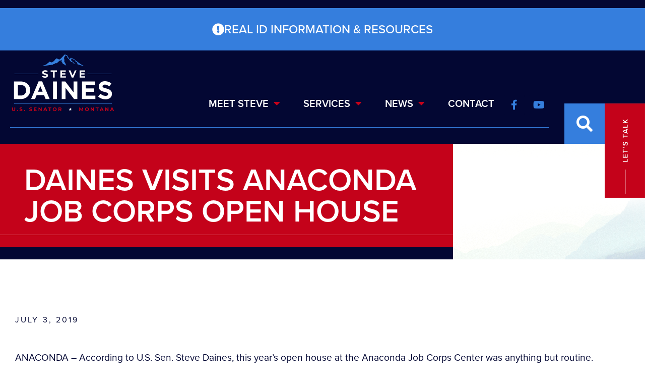

--- FILE ---
content_type: text/html; charset=UTF-8
request_url: https://www.daines.senate.gov/2019/07/03/daines-visits-anaconda-job-corps-open-house/
body_size: 15113
content:
<!doctype html>
<html lang="en-US">
<head>
	<meta charset="UTF-8">
	<meta name="viewport" content="width=device-width, initial-scale=1">
	<link rel="profile" href="https://gmpg.org/xfn/11">
	<meta name='robots' content='index, follow, max-image-preview:large, max-snippet:-1, max-video-preview:-1' />
	<style>img:is([sizes="auto" i], [sizes^="auto," i]) { contain-intrinsic-size: 3000px 1500px }</style>
	
	<!-- This site is optimized with the Yoast SEO plugin v25.6 - https://yoast.com/wordpress/plugins/seo/ -->
	<title>Daines visits Anaconda Job Corps open house - Senator Steve Daines</title>
	<link rel="canonical" href="https://www.daines.senate.gov/2019/07/03/daines-visits-anaconda-job-corps-open-house/" />
	<meta property="og:locale" content="en_US" />
	<meta property="og:type" content="article" />
	<meta property="og:title" content="Daines visits Anaconda Job Corps open house - Senator Steve Daines" />
	<meta property="og:description" content="ANACONDA &ndash; According to U.S. Sen. Steve Daines, this year&rsquo;s open house at the Anaconda Job Corps Center was anything but routine. While the Anaconda Job Corps&rsquo; open house is an annual event, Tuesday&rsquo;s had a special feel to it. Last May, the career-training program was set to be closed, and some Job Corps participants [&hellip;]" />
	<meta property="og:url" content="https://www.daines.senate.gov/2019/07/03/daines-visits-anaconda-job-corps-open-house/" />
	<meta property="og:site_name" content="Senator Steve Daines" />
	<meta property="article:published_time" content="2019-07-03T15:12:00+00:00" />
	<meta property="article:modified_time" content="2022-09-14T19:18:14+00:00" />
	<meta name="author" content="Reilly Lowery" />
	<meta name="twitter:card" content="summary_large_image" />
	<meta name="twitter:label1" content="Written by" />
	<meta name="twitter:data1" content="Reilly Lowery" />
	<meta name="twitter:label2" content="Est. reading time" />
	<meta name="twitter:data2" content="2 minutes" />
	<script type="application/ld+json" class="yoast-schema-graph">{"@context":"https://schema.org","@graph":[{"@type":"WebPage","@id":"https://www.daines.senate.gov/2019/07/03/daines-visits-anaconda-job-corps-open-house/","url":"https://www.daines.senate.gov/2019/07/03/daines-visits-anaconda-job-corps-open-house/","name":"Daines visits Anaconda Job Corps open house - Senator Steve Daines","isPartOf":{"@id":"https://www.daines.senate.gov/#website"},"datePublished":"2019-07-03T15:12:00+00:00","dateModified":"2022-09-14T19:18:14+00:00","author":{"@id":"https://www.daines.senate.gov/#/schema/person/8949435760103e93109a9538ba4d5a99"},"breadcrumb":{"@id":"https://www.daines.senate.gov/2019/07/03/daines-visits-anaconda-job-corps-open-house/#breadcrumb"},"inLanguage":"en-US","potentialAction":[{"@type":"ReadAction","target":["https://www.daines.senate.gov/2019/07/03/daines-visits-anaconda-job-corps-open-house/"]}]},{"@type":"BreadcrumbList","@id":"https://www.daines.senate.gov/2019/07/03/daines-visits-anaconda-job-corps-open-house/#breadcrumb","itemListElement":[{"@type":"ListItem","position":1,"name":"Home","item":"https://www.daines.senate.gov/"},{"@type":"ListItem","position":2,"name":"Daines visits Anaconda Job Corps open house"}]},{"@type":"WebSite","@id":"https://www.daines.senate.gov/#website","url":"https://www.daines.senate.gov/","name":"Senator Steve Daines","description":"","potentialAction":[{"@type":"SearchAction","target":{"@type":"EntryPoint","urlTemplate":"https://www.daines.senate.gov/?s={search_term_string}"},"query-input":{"@type":"PropertyValueSpecification","valueRequired":true,"valueName":"search_term_string"}}],"inLanguage":"en-US"},{"@type":"Person","@id":"https://www.daines.senate.gov/#/schema/person/8949435760103e93109a9538ba4d5a99","name":"Reilly Lowery","image":{"@type":"ImageObject","inLanguage":"en-US","@id":"https://www.daines.senate.gov/#/schema/person/image/","url":"https://secure.gravatar.com/avatar/255c914696a2d3a7c7933a27408b26fe?s=96&d=mm&r=g","contentUrl":"https://secure.gravatar.com/avatar/255c914696a2d3a7c7933a27408b26fe?s=96&d=mm&r=g","caption":"Reilly Lowery"},"url":"https://www.daines.senate.gov/author/reilly-lowery/"}]}</script>
	<!-- / Yoast SEO plugin. -->


<link rel="alternate" type="application/rss+xml" title="Senator Steve Daines &raquo; Feed" href="https://www.daines.senate.gov/feed/" />
<link rel="alternate" type="application/rss+xml" title="Senator Steve Daines &raquo; Comments Feed" href="https://www.daines.senate.gov/comments/feed/" />
<script>
window._wpemojiSettings = {"baseUrl":"https:\/\/s.w.org\/images\/core\/emoji\/15.0.3\/72x72\/","ext":".png","svgUrl":"https:\/\/s.w.org\/images\/core\/emoji\/15.0.3\/svg\/","svgExt":".svg","source":{"concatemoji":"https:\/\/www.daines.senate.gov\/wp-includes\/js\/wp-emoji-release.min.js?ver=6.7.2"}};
/*! This file is auto-generated */
!function(i,n){var o,s,e;function c(e){try{var t={supportTests:e,timestamp:(new Date).valueOf()};sessionStorage.setItem(o,JSON.stringify(t))}catch(e){}}function p(e,t,n){e.clearRect(0,0,e.canvas.width,e.canvas.height),e.fillText(t,0,0);var t=new Uint32Array(e.getImageData(0,0,e.canvas.width,e.canvas.height).data),r=(e.clearRect(0,0,e.canvas.width,e.canvas.height),e.fillText(n,0,0),new Uint32Array(e.getImageData(0,0,e.canvas.width,e.canvas.height).data));return t.every(function(e,t){return e===r[t]})}function u(e,t,n){switch(t){case"flag":return n(e,"\ud83c\udff3\ufe0f\u200d\u26a7\ufe0f","\ud83c\udff3\ufe0f\u200b\u26a7\ufe0f")?!1:!n(e,"\ud83c\uddfa\ud83c\uddf3","\ud83c\uddfa\u200b\ud83c\uddf3")&&!n(e,"\ud83c\udff4\udb40\udc67\udb40\udc62\udb40\udc65\udb40\udc6e\udb40\udc67\udb40\udc7f","\ud83c\udff4\u200b\udb40\udc67\u200b\udb40\udc62\u200b\udb40\udc65\u200b\udb40\udc6e\u200b\udb40\udc67\u200b\udb40\udc7f");case"emoji":return!n(e,"\ud83d\udc26\u200d\u2b1b","\ud83d\udc26\u200b\u2b1b")}return!1}function f(e,t,n){var r="undefined"!=typeof WorkerGlobalScope&&self instanceof WorkerGlobalScope?new OffscreenCanvas(300,150):i.createElement("canvas"),a=r.getContext("2d",{willReadFrequently:!0}),o=(a.textBaseline="top",a.font="600 32px Arial",{});return e.forEach(function(e){o[e]=t(a,e,n)}),o}function t(e){var t=i.createElement("script");t.src=e,t.defer=!0,i.head.appendChild(t)}"undefined"!=typeof Promise&&(o="wpEmojiSettingsSupports",s=["flag","emoji"],n.supports={everything:!0,everythingExceptFlag:!0},e=new Promise(function(e){i.addEventListener("DOMContentLoaded",e,{once:!0})}),new Promise(function(t){var n=function(){try{var e=JSON.parse(sessionStorage.getItem(o));if("object"==typeof e&&"number"==typeof e.timestamp&&(new Date).valueOf()<e.timestamp+604800&&"object"==typeof e.supportTests)return e.supportTests}catch(e){}return null}();if(!n){if("undefined"!=typeof Worker&&"undefined"!=typeof OffscreenCanvas&&"undefined"!=typeof URL&&URL.createObjectURL&&"undefined"!=typeof Blob)try{var e="postMessage("+f.toString()+"("+[JSON.stringify(s),u.toString(),p.toString()].join(",")+"));",r=new Blob([e],{type:"text/javascript"}),a=new Worker(URL.createObjectURL(r),{name:"wpTestEmojiSupports"});return void(a.onmessage=function(e){c(n=e.data),a.terminate(),t(n)})}catch(e){}c(n=f(s,u,p))}t(n)}).then(function(e){for(var t in e)n.supports[t]=e[t],n.supports.everything=n.supports.everything&&n.supports[t],"flag"!==t&&(n.supports.everythingExceptFlag=n.supports.everythingExceptFlag&&n.supports[t]);n.supports.everythingExceptFlag=n.supports.everythingExceptFlag&&!n.supports.flag,n.DOMReady=!1,n.readyCallback=function(){n.DOMReady=!0}}).then(function(){return e}).then(function(){var e;n.supports.everything||(n.readyCallback(),(e=n.source||{}).concatemoji?t(e.concatemoji):e.wpemoji&&e.twemoji&&(t(e.twemoji),t(e.wpemoji)))}))}((window,document),window._wpemojiSettings);
</script>
<link rel="stylesheet" type="text/css" href="https://use.typekit.net/teg7mgu.css"><link rel='stylesheet' id='sby_styles-css' href='https://www.daines.senate.gov/wp-content/plugins/youtube-feed-pro/css/sb-youtube.min.css?ver=2.6.0' media='all' />
<style id='wp-emoji-styles-inline-css'>

	img.wp-smiley, img.emoji {
		display: inline !important;
		border: none !important;
		box-shadow: none !important;
		height: 1em !important;
		width: 1em !important;
		margin: 0 0.07em !important;
		vertical-align: -0.1em !important;
		background: none !important;
		padding: 0 !important;
	}
</style>
<link rel='stylesheet' id='wp-block-library-css' href='https://www.daines.senate.gov/wp-includes/css/dist/block-library/style.min.css?ver=6.7.2' media='all' />
<style id='global-styles-inline-css'>
:root{--wp--preset--aspect-ratio--square: 1;--wp--preset--aspect-ratio--4-3: 4/3;--wp--preset--aspect-ratio--3-4: 3/4;--wp--preset--aspect-ratio--3-2: 3/2;--wp--preset--aspect-ratio--2-3: 2/3;--wp--preset--aspect-ratio--16-9: 16/9;--wp--preset--aspect-ratio--9-16: 9/16;--wp--preset--color--black: #000000;--wp--preset--color--cyan-bluish-gray: #abb8c3;--wp--preset--color--white: #ffffff;--wp--preset--color--pale-pink: #f78da7;--wp--preset--color--vivid-red: #cf2e2e;--wp--preset--color--luminous-vivid-orange: #ff6900;--wp--preset--color--luminous-vivid-amber: #fcb900;--wp--preset--color--light-green-cyan: #7bdcb5;--wp--preset--color--vivid-green-cyan: #00d084;--wp--preset--color--pale-cyan-blue: #8ed1fc;--wp--preset--color--vivid-cyan-blue: #0693e3;--wp--preset--color--vivid-purple: #9b51e0;--wp--preset--gradient--vivid-cyan-blue-to-vivid-purple: linear-gradient(135deg,rgba(6,147,227,1) 0%,rgb(155,81,224) 100%);--wp--preset--gradient--light-green-cyan-to-vivid-green-cyan: linear-gradient(135deg,rgb(122,220,180) 0%,rgb(0,208,130) 100%);--wp--preset--gradient--luminous-vivid-amber-to-luminous-vivid-orange: linear-gradient(135deg,rgba(252,185,0,1) 0%,rgba(255,105,0,1) 100%);--wp--preset--gradient--luminous-vivid-orange-to-vivid-red: linear-gradient(135deg,rgba(255,105,0,1) 0%,rgb(207,46,46) 100%);--wp--preset--gradient--very-light-gray-to-cyan-bluish-gray: linear-gradient(135deg,rgb(238,238,238) 0%,rgb(169,184,195) 100%);--wp--preset--gradient--cool-to-warm-spectrum: linear-gradient(135deg,rgb(74,234,220) 0%,rgb(151,120,209) 20%,rgb(207,42,186) 40%,rgb(238,44,130) 60%,rgb(251,105,98) 80%,rgb(254,248,76) 100%);--wp--preset--gradient--blush-light-purple: linear-gradient(135deg,rgb(255,206,236) 0%,rgb(152,150,240) 100%);--wp--preset--gradient--blush-bordeaux: linear-gradient(135deg,rgb(254,205,165) 0%,rgb(254,45,45) 50%,rgb(107,0,62) 100%);--wp--preset--gradient--luminous-dusk: linear-gradient(135deg,rgb(255,203,112) 0%,rgb(199,81,192) 50%,rgb(65,88,208) 100%);--wp--preset--gradient--pale-ocean: linear-gradient(135deg,rgb(255,245,203) 0%,rgb(182,227,212) 50%,rgb(51,167,181) 100%);--wp--preset--gradient--electric-grass: linear-gradient(135deg,rgb(202,248,128) 0%,rgb(113,206,126) 100%);--wp--preset--gradient--midnight: linear-gradient(135deg,rgb(2,3,129) 0%,rgb(40,116,252) 100%);--wp--preset--font-size--small: 13px;--wp--preset--font-size--medium: 20px;--wp--preset--font-size--large: 36px;--wp--preset--font-size--x-large: 42px;--wp--preset--spacing--20: 0.44rem;--wp--preset--spacing--30: 0.67rem;--wp--preset--spacing--40: 1rem;--wp--preset--spacing--50: 1.5rem;--wp--preset--spacing--60: 2.25rem;--wp--preset--spacing--70: 3.38rem;--wp--preset--spacing--80: 5.06rem;--wp--preset--shadow--natural: 6px 6px 9px rgba(0, 0, 0, 0.2);--wp--preset--shadow--deep: 12px 12px 50px rgba(0, 0, 0, 0.4);--wp--preset--shadow--sharp: 6px 6px 0px rgba(0, 0, 0, 0.2);--wp--preset--shadow--outlined: 6px 6px 0px -3px rgba(255, 255, 255, 1), 6px 6px rgba(0, 0, 0, 1);--wp--preset--shadow--crisp: 6px 6px 0px rgba(0, 0, 0, 1);}:root { --wp--style--global--content-size: 800px;--wp--style--global--wide-size: 1200px; }:where(body) { margin: 0; }.wp-site-blocks > .alignleft { float: left; margin-right: 2em; }.wp-site-blocks > .alignright { float: right; margin-left: 2em; }.wp-site-blocks > .aligncenter { justify-content: center; margin-left: auto; margin-right: auto; }:where(.wp-site-blocks) > * { margin-block-start: 24px; margin-block-end: 0; }:where(.wp-site-blocks) > :first-child { margin-block-start: 0; }:where(.wp-site-blocks) > :last-child { margin-block-end: 0; }:root { --wp--style--block-gap: 24px; }:root :where(.is-layout-flow) > :first-child{margin-block-start: 0;}:root :where(.is-layout-flow) > :last-child{margin-block-end: 0;}:root :where(.is-layout-flow) > *{margin-block-start: 24px;margin-block-end: 0;}:root :where(.is-layout-constrained) > :first-child{margin-block-start: 0;}:root :where(.is-layout-constrained) > :last-child{margin-block-end: 0;}:root :where(.is-layout-constrained) > *{margin-block-start: 24px;margin-block-end: 0;}:root :where(.is-layout-flex){gap: 24px;}:root :where(.is-layout-grid){gap: 24px;}.is-layout-flow > .alignleft{float: left;margin-inline-start: 0;margin-inline-end: 2em;}.is-layout-flow > .alignright{float: right;margin-inline-start: 2em;margin-inline-end: 0;}.is-layout-flow > .aligncenter{margin-left: auto !important;margin-right: auto !important;}.is-layout-constrained > .alignleft{float: left;margin-inline-start: 0;margin-inline-end: 2em;}.is-layout-constrained > .alignright{float: right;margin-inline-start: 2em;margin-inline-end: 0;}.is-layout-constrained > .aligncenter{margin-left: auto !important;margin-right: auto !important;}.is-layout-constrained > :where(:not(.alignleft):not(.alignright):not(.alignfull)){max-width: var(--wp--style--global--content-size);margin-left: auto !important;margin-right: auto !important;}.is-layout-constrained > .alignwide{max-width: var(--wp--style--global--wide-size);}body .is-layout-flex{display: flex;}.is-layout-flex{flex-wrap: wrap;align-items: center;}.is-layout-flex > :is(*, div){margin: 0;}body .is-layout-grid{display: grid;}.is-layout-grid > :is(*, div){margin: 0;}body{padding-top: 0px;padding-right: 0px;padding-bottom: 0px;padding-left: 0px;}a:where(:not(.wp-element-button)){text-decoration: underline;}:root :where(.wp-element-button, .wp-block-button__link){background-color: #32373c;border-width: 0;color: #fff;font-family: inherit;font-size: inherit;line-height: inherit;padding: calc(0.667em + 2px) calc(1.333em + 2px);text-decoration: none;}.has-black-color{color: var(--wp--preset--color--black) !important;}.has-cyan-bluish-gray-color{color: var(--wp--preset--color--cyan-bluish-gray) !important;}.has-white-color{color: var(--wp--preset--color--white) !important;}.has-pale-pink-color{color: var(--wp--preset--color--pale-pink) !important;}.has-vivid-red-color{color: var(--wp--preset--color--vivid-red) !important;}.has-luminous-vivid-orange-color{color: var(--wp--preset--color--luminous-vivid-orange) !important;}.has-luminous-vivid-amber-color{color: var(--wp--preset--color--luminous-vivid-amber) !important;}.has-light-green-cyan-color{color: var(--wp--preset--color--light-green-cyan) !important;}.has-vivid-green-cyan-color{color: var(--wp--preset--color--vivid-green-cyan) !important;}.has-pale-cyan-blue-color{color: var(--wp--preset--color--pale-cyan-blue) !important;}.has-vivid-cyan-blue-color{color: var(--wp--preset--color--vivid-cyan-blue) !important;}.has-vivid-purple-color{color: var(--wp--preset--color--vivid-purple) !important;}.has-black-background-color{background-color: var(--wp--preset--color--black) !important;}.has-cyan-bluish-gray-background-color{background-color: var(--wp--preset--color--cyan-bluish-gray) !important;}.has-white-background-color{background-color: var(--wp--preset--color--white) !important;}.has-pale-pink-background-color{background-color: var(--wp--preset--color--pale-pink) !important;}.has-vivid-red-background-color{background-color: var(--wp--preset--color--vivid-red) !important;}.has-luminous-vivid-orange-background-color{background-color: var(--wp--preset--color--luminous-vivid-orange) !important;}.has-luminous-vivid-amber-background-color{background-color: var(--wp--preset--color--luminous-vivid-amber) !important;}.has-light-green-cyan-background-color{background-color: var(--wp--preset--color--light-green-cyan) !important;}.has-vivid-green-cyan-background-color{background-color: var(--wp--preset--color--vivid-green-cyan) !important;}.has-pale-cyan-blue-background-color{background-color: var(--wp--preset--color--pale-cyan-blue) !important;}.has-vivid-cyan-blue-background-color{background-color: var(--wp--preset--color--vivid-cyan-blue) !important;}.has-vivid-purple-background-color{background-color: var(--wp--preset--color--vivid-purple) !important;}.has-black-border-color{border-color: var(--wp--preset--color--black) !important;}.has-cyan-bluish-gray-border-color{border-color: var(--wp--preset--color--cyan-bluish-gray) !important;}.has-white-border-color{border-color: var(--wp--preset--color--white) !important;}.has-pale-pink-border-color{border-color: var(--wp--preset--color--pale-pink) !important;}.has-vivid-red-border-color{border-color: var(--wp--preset--color--vivid-red) !important;}.has-luminous-vivid-orange-border-color{border-color: var(--wp--preset--color--luminous-vivid-orange) !important;}.has-luminous-vivid-amber-border-color{border-color: var(--wp--preset--color--luminous-vivid-amber) !important;}.has-light-green-cyan-border-color{border-color: var(--wp--preset--color--light-green-cyan) !important;}.has-vivid-green-cyan-border-color{border-color: var(--wp--preset--color--vivid-green-cyan) !important;}.has-pale-cyan-blue-border-color{border-color: var(--wp--preset--color--pale-cyan-blue) !important;}.has-vivid-cyan-blue-border-color{border-color: var(--wp--preset--color--vivid-cyan-blue) !important;}.has-vivid-purple-border-color{border-color: var(--wp--preset--color--vivid-purple) !important;}.has-vivid-cyan-blue-to-vivid-purple-gradient-background{background: var(--wp--preset--gradient--vivid-cyan-blue-to-vivid-purple) !important;}.has-light-green-cyan-to-vivid-green-cyan-gradient-background{background: var(--wp--preset--gradient--light-green-cyan-to-vivid-green-cyan) !important;}.has-luminous-vivid-amber-to-luminous-vivid-orange-gradient-background{background: var(--wp--preset--gradient--luminous-vivid-amber-to-luminous-vivid-orange) !important;}.has-luminous-vivid-orange-to-vivid-red-gradient-background{background: var(--wp--preset--gradient--luminous-vivid-orange-to-vivid-red) !important;}.has-very-light-gray-to-cyan-bluish-gray-gradient-background{background: var(--wp--preset--gradient--very-light-gray-to-cyan-bluish-gray) !important;}.has-cool-to-warm-spectrum-gradient-background{background: var(--wp--preset--gradient--cool-to-warm-spectrum) !important;}.has-blush-light-purple-gradient-background{background: var(--wp--preset--gradient--blush-light-purple) !important;}.has-blush-bordeaux-gradient-background{background: var(--wp--preset--gradient--blush-bordeaux) !important;}.has-luminous-dusk-gradient-background{background: var(--wp--preset--gradient--luminous-dusk) !important;}.has-pale-ocean-gradient-background{background: var(--wp--preset--gradient--pale-ocean) !important;}.has-electric-grass-gradient-background{background: var(--wp--preset--gradient--electric-grass) !important;}.has-midnight-gradient-background{background: var(--wp--preset--gradient--midnight) !important;}.has-small-font-size{font-size: var(--wp--preset--font-size--small) !important;}.has-medium-font-size{font-size: var(--wp--preset--font-size--medium) !important;}.has-large-font-size{font-size: var(--wp--preset--font-size--large) !important;}.has-x-large-font-size{font-size: var(--wp--preset--font-size--x-large) !important;}
:root :where(.wp-block-pullquote){font-size: 1.5em;line-height: 1.6;}
</style>
<link rel='stylesheet' id='cff-css' href='https://www.daines.senate.gov/wp-content/plugins/custom-facebook-feed-pro/assets/css/cff-style.min.css?ver=4.7.3' media='all' />
<link rel='stylesheet' id='hello-elementor-css' href='https://www.daines.senate.gov/wp-content/themes/hello-elementor/assets/css/reset.css?ver=1760540127' media='all' />
<link rel='stylesheet' id='hello-elementor-theme-style-css' href='https://www.daines.senate.gov/wp-content/themes/hello-elementor/assets/css/theme.css?ver=1760540127' media='all' />
<link rel='stylesheet' id='hello-elementor-header-footer-css' href='https://www.daines.senate.gov/wp-content/themes/hello-elementor/assets/css/header-footer.css?ver=1760540127' media='all' />
<link rel='stylesheet' id='elementor-frontend-css' href='https://www.daines.senate.gov/wp-content/uploads/elementor/css/custom-frontend.min.css?ver=1768722472' media='all' />
<link rel='stylesheet' id='elementor-post-5-css' href='https://www.daines.senate.gov/wp-content/uploads/elementor/css/post-5.css?ver=1768722472' media='all' />
<link rel='stylesheet' id='e-animation-fadeInDown-css' href='https://www.daines.senate.gov/wp-content/plugins/elementor/assets/lib/animations/styles/fadeInDown.min.css?ver=3.30.3' media='all' />
<link rel='stylesheet' id='widget-image-css' href='https://www.daines.senate.gov/wp-content/plugins/elementor/assets/css/widget-image.min.css?ver=3.30.3' media='all' />
<link rel='stylesheet' id='widget-nav-menu-css' href='https://www.daines.senate.gov/wp-content/uploads/elementor/css/custom-pro-widget-nav-menu.min.css?ver=1768722472' media='all' />
<link rel='stylesheet' id='widget-social-icons-css' href='https://www.daines.senate.gov/wp-content/plugins/elementor/assets/css/widget-social-icons.min.css?ver=3.30.3' media='all' />
<link rel='stylesheet' id='e-apple-webkit-css' href='https://www.daines.senate.gov/wp-content/uploads/elementor/css/custom-apple-webkit.min.css?ver=1768722472' media='all' />
<link rel='stylesheet' id='widget-search-form-css' href='https://www.daines.senate.gov/wp-content/plugins/elementor-pro/assets/css/widget-search-form.min.css?ver=3.30.1' media='all' />
<link rel='stylesheet' id='elementor-icons-shared-0-css' href='https://www.daines.senate.gov/wp-content/plugins/elementor/assets/lib/font-awesome/css/fontawesome.min.css?ver=5.15.3' media='all' />
<link rel='stylesheet' id='elementor-icons-fa-solid-css' href='https://www.daines.senate.gov/wp-content/plugins/elementor/assets/lib/font-awesome/css/solid.min.css?ver=5.15.3' media='all' />
<link rel='stylesheet' id='widget-divider-css' href='https://www.daines.senate.gov/wp-content/plugins/elementor/assets/css/widget-divider.min.css?ver=3.30.3' media='all' />
<link rel='stylesheet' id='e-animation-fadeInRight-css' href='https://www.daines.senate.gov/wp-content/plugins/elementor/assets/lib/animations/styles/fadeInRight.min.css?ver=3.30.3' media='all' />
<link rel='stylesheet' id='e-animation-fadeInUp-css' href='https://www.daines.senate.gov/wp-content/plugins/elementor/assets/lib/animations/styles/fadeInUp.min.css?ver=3.30.3' media='all' />
<link rel='stylesheet' id='widget-heading-css' href='https://www.daines.senate.gov/wp-content/plugins/elementor/assets/css/widget-heading.min.css?ver=3.30.3' media='all' />
<link rel='stylesheet' id='widget-post-info-css' href='https://www.daines.senate.gov/wp-content/plugins/elementor-pro/assets/css/widget-post-info.min.css?ver=3.30.1' media='all' />
<link rel='stylesheet' id='widget-icon-list-css' href='https://www.daines.senate.gov/wp-content/uploads/elementor/css/custom-widget-icon-list.min.css?ver=1768722472' media='all' />
<link rel='stylesheet' id='elementor-icons-fa-regular-css' href='https://www.daines.senate.gov/wp-content/plugins/elementor/assets/lib/font-awesome/css/regular.min.css?ver=5.15.3' media='all' />
<link rel='stylesheet' id='elementor-icons-css' href='https://www.daines.senate.gov/wp-content/plugins/elementor/assets/lib/eicons/css/elementor-icons.min.css?ver=5.43.0' media='all' />
<link rel='stylesheet' id='cffstyles-css' href='https://www.daines.senate.gov/wp-content/plugins/custom-facebook-feed-pro/assets/css/cff-style.min.css?ver=4.7.3' media='all' />
<link rel='stylesheet' id='sby-styles-css' href='https://www.daines.senate.gov/wp-content/plugins/youtube-feed-pro/css/sb-youtube.min.css?ver=2.6.0' media='all' />
<link rel='stylesheet' id='elementor-post-107-css' href='https://www.daines.senate.gov/wp-content/uploads/elementor/css/post-107.css?ver=1768722473' media='all' />
<link rel='stylesheet' id='elementor-post-21-css' href='https://www.daines.senate.gov/wp-content/uploads/elementor/css/post-21.css?ver=1768722473' media='all' />
<link rel='stylesheet' id='elementor-post-252-css' href='https://www.daines.senate.gov/wp-content/uploads/elementor/css/post-252.css?ver=1768722491' media='all' />
<link rel='stylesheet' id='eael-general-css' href='https://www.daines.senate.gov/wp-content/plugins/essential-addons-for-elementor-lite/assets/front-end/css/view/general.min.css?ver=6.2.2' media='all' />
<link rel='stylesheet' id='elementor-icons-fa-brands-css' href='https://www.daines.senate.gov/wp-content/plugins/elementor/assets/lib/font-awesome/css/brands.min.css?ver=5.15.3' media='all' />
<script src="https://www.daines.senate.gov/wp-includes/js/jquery/jquery.min.js?ver=3.7.1" id="jquery-core-js"></script>
<script src="https://www.daines.senate.gov/wp-includes/js/jquery/jquery-migrate.min.js?ver=3.4.1" id="jquery-migrate-js"></script>
<link rel="https://api.w.org/" href="https://www.daines.senate.gov/wp-json/" /><link rel="alternate" title="JSON" type="application/json" href="https://www.daines.senate.gov/wp-json/wp/v2/posts/7167" /><link rel="EditURI" type="application/rsd+xml" title="RSD" href="https://www.daines.senate.gov/xmlrpc.php?rsd" />
<meta name="generator" content="WordPress 6.7.2" />
<link rel='shortlink' href='https://www.daines.senate.gov/?p=7167' />
<link rel="alternate" title="oEmbed (JSON)" type="application/json+oembed" href="https://www.daines.senate.gov/wp-json/oembed/1.0/embed?url=https%3A%2F%2Fwww.daines.senate.gov%2F2019%2F07%2F03%2Fdaines-visits-anaconda-job-corps-open-house%2F" />
<link rel="alternate" title="oEmbed (XML)" type="text/xml+oembed" href="https://www.daines.senate.gov/wp-json/oembed/1.0/embed?url=https%3A%2F%2Fwww.daines.senate.gov%2F2019%2F07%2F03%2Fdaines-visits-anaconda-job-corps-open-house%2F&#038;format=xml" />
<!-- Custom Facebook Feed JS vars -->
<script type="text/javascript">
var cffsiteurl = "https://www.daines.senate.gov/wp-content/plugins";
var cffajaxurl = "https://www.daines.senate.gov/wp-admin/admin-ajax.php";


var cfflinkhashtags = "false";
</script>
<!-- YouTube Feeds CSS -->
<style type="text/css">
.sby_info {
display: none!important;
}
</style>
<meta name="generator" content="Elementor 3.30.3; features: additional_custom_breakpoints; settings: css_print_method-external, google_font-enabled, font_display-auto">
<script src="https://assets.adobedtm.com/566dc2d26e4f/f8d2f26c1eac/launch-3a705652822d.min.js" async></script>
			<style>
				.e-con.e-parent:nth-of-type(n+4):not(.e-lazyloaded):not(.e-no-lazyload),
				.e-con.e-parent:nth-of-type(n+4):not(.e-lazyloaded):not(.e-no-lazyload) * {
					background-image: none !important;
				}
				@media screen and (max-height: 1024px) {
					.e-con.e-parent:nth-of-type(n+3):not(.e-lazyloaded):not(.e-no-lazyload),
					.e-con.e-parent:nth-of-type(n+3):not(.e-lazyloaded):not(.e-no-lazyload) * {
						background-image: none !important;
					}
				}
				@media screen and (max-height: 640px) {
					.e-con.e-parent:nth-of-type(n+2):not(.e-lazyloaded):not(.e-no-lazyload),
					.e-con.e-parent:nth-of-type(n+2):not(.e-lazyloaded):not(.e-no-lazyload) * {
						background-image: none !important;
					}
				}
			</style>
			<link rel="icon" href="https://www.daines.senate.gov/wp-content/uploads/2022/10/cropped-daines-favicon-montana-32x32.png" sizes="32x32" />
<link rel="icon" href="https://www.daines.senate.gov/wp-content/uploads/2022/10/cropped-daines-favicon-montana-192x192.png" sizes="192x192" />
<link rel="apple-touch-icon" href="https://www.daines.senate.gov/wp-content/uploads/2022/10/cropped-daines-favicon-montana-180x180.png" />
<meta name="msapplication-TileImage" content="https://www.daines.senate.gov/wp-content/uploads/2022/10/cropped-daines-favicon-montana-270x270.png" />
		<style id="wp-custom-css">
			body {
	overflow-x: hidden;
}

body.page-id-14 .elementor-absolute:not(.elementor-element-452e13a),
body.page-id-5412 .elementor-absolute:not(.elementor-element-452e13a) {
	top: 25px!important;
	bottom: auto;
}

body.page-id-14 .elementor-absolute:not(.elementor-element-452e13a):after,
body.page-id-5412 .elementor-absolute:not(.elementor-element-452e13a):after {
	top: 0!important;
	transform: translateY(-10%)!important;
}

body.page-id-14 .elementor-absolute:not(.elementor-element-452e13a) .elementor-heading-title,
body.page-id-5412 .elementor-absolute:not(.elementor-element-452e13a) .elementor-heading-title {
	font-size: 1.1rem!important;
}

@media only screen and (max-width: 768px) {
	.page-id-12 .elementor-heading-title {
		font-size: 2rem !important;
	}
}

.cff-likebox {
	display: none!important;
}

.page-id-18 .elementor-386 .elementor-element.elementor-element-6a1ca766 img{
	max-height: 600px;
	object-fit: cover;
	object-position: top left;
}

@media screen and (max-width: 900px){ 
h1.elementor-heading-title.elementor-size-default {
    font-size: 2rem !important;
}
}

.swiper-button-prev:after, .swiper-rtl .swiper-button-next:after,
.swiper-button-next:after, .swiper-rtl .swiper-button-prev:after {
	display: none;
}

.elementor-12 .elementor-element.elementor-element-991d9da .swiper-slide:nth-child(3) .eael-entry-title {
	color: #030733;
}

.elementor-12 .elementor-element.elementor-element-991d9da .eael-grid-post-excerpt:after {
    font-family: "Font Awesome 5 Free";
    content: "\f0a9";
    font-size: 20px;
    display: inline-block;
    vertical-align: middle;
    color: #c4021a;
    font-weight: 900;
}

.elementor-12 .elementor-element.elementor-element-991d9da .swiper-slide:nth-child(2) .eael-grid-post-excerpt:after, .elementor-12 .elementor-element.elementor-element-991d9da .swiper-slide:nth-child(5) .eael-grid-post-excerpt:after {
    color: #030733;
}		</style>
		</head>
<body class="post-template-default single single-post postid-7167 single-format-standard wp-embed-responsive hello-elementor-default elementor-default elementor-kit-5 elementor-page-252">


<a class="skip-link screen-reader-text" href="#content">Skip to content</a>

		<header data-elementor-type="header" data-elementor-id="107" class="elementor elementor-107 elementor-location-header" data-elementor-post-type="elementor_library">
					<section data-particle_enable="false" data-particle-mobile-disabled="false" class="elementor-section elementor-top-section elementor-element elementor-element-bc374a7 elementor-section-full_width elementor-section-height-default elementor-section-height-default" data-id="bc374a7" data-element_type="section" data-settings="{&quot;background_background&quot;:&quot;classic&quot;}">
						<div class="elementor-container elementor-column-gap-no">
					<div class="elementor-column elementor-col-100 elementor-top-column elementor-element elementor-element-a634123" data-id="a634123" data-element_type="column">
			<div class="elementor-widget-wrap elementor-element-populated">
						<div class="elementor-element elementor-element-4f948e9 elementor-align-justify elementor-widget__width-initial elementor-widget elementor-widget-button" data-id="4f948e9" data-element_type="widget" data-widget_type="button.default">
				<div class="elementor-widget-container">
									<div class="elementor-button-wrapper">
					<a class="elementor-button elementor-button-link elementor-size-sm" href="https://www.dhs.gov/real-id" target="_blank">
						<span class="elementor-button-content-wrapper">
						<span class="elementor-button-icon">
				<i aria-hidden="true" class="fas fa-exclamation-circle"></i>			</span>
									<span class="elementor-button-text">REAL ID INFORMATION &amp; RESOURCES</span>
					</span>
					</a>
				</div>
								</div>
				</div>
				<section data-particle_enable="false" data-particle-mobile-disabled="false" class="elementor-section elementor-inner-section elementor-element elementor-element-27af436 elementor-section-full_width elementor-section-content-bottom elementor-section-height-default elementor-section-height-default" data-id="27af436" data-element_type="section">
						<div class="elementor-container elementor-column-gap-default">
					<div class="elementor-column elementor-col-50 elementor-inner-column elementor-element elementor-element-491c568" data-id="491c568" data-element_type="column">
			<div class="elementor-widget-wrap elementor-element-populated">
						<div class="elementor-element elementor-element-4fa845d elementor-widget__width-auto elementor-invisible elementor-widget elementor-widget-image" data-id="4fa845d" data-element_type="widget" data-settings="{&quot;_animation&quot;:&quot;fadeInDown&quot;}" data-widget_type="image.default">
				<div class="elementor-widget-container">
																<a href="https://www.daines.senate.gov">
							<img width="800" height="800" src="https://www.daines.senate.gov/wp-content/uploads/2022/06/DAines-Logonew-01-1.svg" class="attachment-large size-large wp-image-489" alt="" />								</a>
															</div>
				</div>
					</div>
		</div>
				<div class="elementor-column elementor-col-50 elementor-inner-column elementor-element elementor-element-0f3042a" data-id="0f3042a" data-element_type="column">
			<div class="elementor-widget-wrap elementor-element-populated">
						<div class="elementor-element elementor-element-c2b9980 elementor-nav-menu--stretch elementor-widget__width-auto elementor-nav-menu--dropdown-tablet_extra elementor-nav-menu__text-align-aside elementor-nav-menu--toggle elementor-nav-menu--burger elementor-invisible elementor-widget elementor-widget-nav-menu" data-id="c2b9980" data-element_type="widget" data-settings="{&quot;full_width&quot;:&quot;stretch&quot;,&quot;_animation&quot;:&quot;fadeInDown&quot;,&quot;layout&quot;:&quot;horizontal&quot;,&quot;submenu_icon&quot;:{&quot;value&quot;:&quot;&lt;i class=\&quot;fas fa-caret-down\&quot;&gt;&lt;\/i&gt;&quot;,&quot;library&quot;:&quot;fa-solid&quot;},&quot;toggle&quot;:&quot;burger&quot;}" data-widget_type="nav-menu.default">
				<div class="elementor-widget-container">
								<nav aria-label="Menu" class="elementor-nav-menu--main elementor-nav-menu__container elementor-nav-menu--layout-horizontal e--pointer-none">
				<ul id="menu-1-c2b9980" class="elementor-nav-menu"><li class="menu-item menu-item-type-post_type menu-item-object-page menu-item-has-children menu-item-44"><a href="https://www.daines.senate.gov/meet-steve/" class="elementor-item">MEET STEVE</a>
<ul class="sub-menu elementor-nav-menu--dropdown">
	<li class="menu-item menu-item-type-post_type menu-item-object-page menu-item-14925"><a href="https://www.daines.senate.gov/meet-steve/" class="elementor-sub-item">About Steve</a></li>
	<li class="menu-item menu-item-type-post_type menu-item-object-page menu-item-5052"><a href="https://www.daines.senate.gov/meet-steve/committee-assignments/" class="elementor-sub-item">Committee Assignments</a></li>
	<li class="menu-item menu-item-type-post_type menu-item-object-page menu-item-13388"><a href="https://www.daines.senate.gov/meet-steve/legislative-issues/" class="elementor-sub-item">Legislative Issues</a></li>
</ul>
</li>
<li class="menu-item menu-item-type-post_type menu-item-object-page menu-item-has-children menu-item-46"><a href="https://www.daines.senate.gov/services/" class="elementor-item">SERVICES</a>
<ul class="sub-menu elementor-nav-menu--dropdown">
	<li class="menu-item menu-item-type-post_type menu-item-object-page menu-item-20634"><a href="https://www.daines.senate.gov/contact/" class="elementor-sub-item">Email Steve</a></li>
	<li class="menu-item menu-item-type-post_type menu-item-object-page menu-item-4996"><a href="https://www.daines.senate.gov/services/flag-requests/" class="elementor-sub-item">Flag Requests</a></li>
	<li class="menu-item menu-item-type-post_type menu-item-object-page menu-item-4948"><a href="https://www.daines.senate.gov/services/for-veterans/" class="elementor-sub-item">Veterans Resources</a></li>
	<li class="menu-item menu-item-type-post_type menu-item-object-page menu-item-5301"><a href="https://www.daines.senate.gov/services/get-steves-updates/" class="elementor-sub-item">Get Steve’s Updates</a></li>
	<li class="menu-item menu-item-type-post_type menu-item-object-page menu-item-4959"><a href="https://www.daines.senate.gov/services/grants-resources/" class="elementor-sub-item">Grants &#038; Resources</a></li>
	<li class="menu-item menu-item-type-post_type menu-item-object-page menu-item-15698"><a href="https://www.daines.senate.gov/services/scheduling-requests/" class="elementor-sub-item">Scheduling Requests</a></li>
	<li class="menu-item menu-item-type-post_type menu-item-object-page menu-item-4941"><a href="https://www.daines.senate.gov/services/help-with-a-federal-agency/" class="elementor-sub-item">Help With A Federal Agency</a></li>
	<li class="menu-item menu-item-type-post_type menu-item-object-page menu-item-has-children menu-item-5026"><a href="https://www.daines.senate.gov/services/student-resources/" class="elementor-sub-item">Student Resources</a>
	<ul class="sub-menu elementor-nav-menu--dropdown">
		<li class="menu-item menu-item-type-post_type menu-item-object-page menu-item-5029"><a href="https://www.daines.senate.gov/services/student-resources/academy-nominations/" class="elementor-sub-item">Academy Nominations</a></li>
		<li class="menu-item menu-item-type-post_type menu-item-object-page menu-item-23380"><a href="https://www.daines.senate.gov/service-academy-summer-programs/" class="elementor-sub-item">Service Academy Summer Programs</a></li>
		<li class="menu-item menu-item-type-post_type menu-item-object-page menu-item-5028"><a href="https://www.daines.senate.gov/services/student-resources/internships/" class="elementor-sub-item">Internships </a></li>
		<li class="menu-item menu-item-type-post_type menu-item-object-page menu-item-5027"><a href="https://www.daines.senate.gov/services/student-resources/page-program/" class="elementor-sub-item">Page Program</a></li>
	</ul>
</li>
	<li class="menu-item menu-item-type-post_type menu-item-object-page menu-item-4988"><a href="https://www.daines.senate.gov/services/visiting-dc/" class="elementor-sub-item">Visiting DC</a></li>
</ul>
</li>
<li class="menu-item menu-item-type-post_type menu-item-object-page menu-item-has-children menu-item-45"><a href="https://www.daines.senate.gov/news/" class="elementor-item">NEWS</a>
<ul class="sub-menu elementor-nav-menu--dropdown">
	<li class="menu-item menu-item-type-post_type menu-item-object-page menu-item-14407"><a href="https://www.daines.senate.gov/news/press-releases/" class="elementor-sub-item">Press Releases</a></li>
	<li class="menu-item menu-item-type-post_type menu-item-object-page menu-item-14413"><a href="https://www.daines.senate.gov/news/in-the-news/" class="elementor-sub-item">In The News</a></li>
	<li class="menu-item menu-item-type-post_type menu-item-object-page menu-item-14420"><a href="https://www.daines.senate.gov/news/montanan-of-the-month/" class="elementor-sub-item">Montanan of the Month</a></li>
	<li class="menu-item menu-item-type-post_type menu-item-object-page menu-item-14429"><a href="https://www.daines.senate.gov/news/videos/" class="elementor-sub-item">Videos</a></li>
</ul>
</li>
<li class="menu-item menu-item-type-post_type menu-item-object-page menu-item-43"><a href="https://www.daines.senate.gov/contact/" class="elementor-item">CONTACT</a></li>
</ul>			</nav>
					<div class="elementor-menu-toggle" role="button" tabindex="0" aria-label="Menu Toggle" aria-expanded="false">
			<i aria-hidden="true" role="presentation" class="elementor-menu-toggle__icon--open eicon-menu-bar"></i><i aria-hidden="true" role="presentation" class="elementor-menu-toggle__icon--close eicon-close"></i>		</div>
					<nav class="elementor-nav-menu--dropdown elementor-nav-menu__container" aria-hidden="true">
				<ul id="menu-2-c2b9980" class="elementor-nav-menu"><li class="menu-item menu-item-type-post_type menu-item-object-page menu-item-has-children menu-item-44"><a href="https://www.daines.senate.gov/meet-steve/" class="elementor-item" tabindex="-1">MEET STEVE</a>
<ul class="sub-menu elementor-nav-menu--dropdown">
	<li class="menu-item menu-item-type-post_type menu-item-object-page menu-item-14925"><a href="https://www.daines.senate.gov/meet-steve/" class="elementor-sub-item" tabindex="-1">About Steve</a></li>
	<li class="menu-item menu-item-type-post_type menu-item-object-page menu-item-5052"><a href="https://www.daines.senate.gov/meet-steve/committee-assignments/" class="elementor-sub-item" tabindex="-1">Committee Assignments</a></li>
	<li class="menu-item menu-item-type-post_type menu-item-object-page menu-item-13388"><a href="https://www.daines.senate.gov/meet-steve/legislative-issues/" class="elementor-sub-item" tabindex="-1">Legislative Issues</a></li>
</ul>
</li>
<li class="menu-item menu-item-type-post_type menu-item-object-page menu-item-has-children menu-item-46"><a href="https://www.daines.senate.gov/services/" class="elementor-item" tabindex="-1">SERVICES</a>
<ul class="sub-menu elementor-nav-menu--dropdown">
	<li class="menu-item menu-item-type-post_type menu-item-object-page menu-item-20634"><a href="https://www.daines.senate.gov/contact/" class="elementor-sub-item" tabindex="-1">Email Steve</a></li>
	<li class="menu-item menu-item-type-post_type menu-item-object-page menu-item-4996"><a href="https://www.daines.senate.gov/services/flag-requests/" class="elementor-sub-item" tabindex="-1">Flag Requests</a></li>
	<li class="menu-item menu-item-type-post_type menu-item-object-page menu-item-4948"><a href="https://www.daines.senate.gov/services/for-veterans/" class="elementor-sub-item" tabindex="-1">Veterans Resources</a></li>
	<li class="menu-item menu-item-type-post_type menu-item-object-page menu-item-5301"><a href="https://www.daines.senate.gov/services/get-steves-updates/" class="elementor-sub-item" tabindex="-1">Get Steve’s Updates</a></li>
	<li class="menu-item menu-item-type-post_type menu-item-object-page menu-item-4959"><a href="https://www.daines.senate.gov/services/grants-resources/" class="elementor-sub-item" tabindex="-1">Grants &#038; Resources</a></li>
	<li class="menu-item menu-item-type-post_type menu-item-object-page menu-item-15698"><a href="https://www.daines.senate.gov/services/scheduling-requests/" class="elementor-sub-item" tabindex="-1">Scheduling Requests</a></li>
	<li class="menu-item menu-item-type-post_type menu-item-object-page menu-item-4941"><a href="https://www.daines.senate.gov/services/help-with-a-federal-agency/" class="elementor-sub-item" tabindex="-1">Help With A Federal Agency</a></li>
	<li class="menu-item menu-item-type-post_type menu-item-object-page menu-item-has-children menu-item-5026"><a href="https://www.daines.senate.gov/services/student-resources/" class="elementor-sub-item" tabindex="-1">Student Resources</a>
	<ul class="sub-menu elementor-nav-menu--dropdown">
		<li class="menu-item menu-item-type-post_type menu-item-object-page menu-item-5029"><a href="https://www.daines.senate.gov/services/student-resources/academy-nominations/" class="elementor-sub-item" tabindex="-1">Academy Nominations</a></li>
		<li class="menu-item menu-item-type-post_type menu-item-object-page menu-item-23380"><a href="https://www.daines.senate.gov/service-academy-summer-programs/" class="elementor-sub-item" tabindex="-1">Service Academy Summer Programs</a></li>
		<li class="menu-item menu-item-type-post_type menu-item-object-page menu-item-5028"><a href="https://www.daines.senate.gov/services/student-resources/internships/" class="elementor-sub-item" tabindex="-1">Internships </a></li>
		<li class="menu-item menu-item-type-post_type menu-item-object-page menu-item-5027"><a href="https://www.daines.senate.gov/services/student-resources/page-program/" class="elementor-sub-item" tabindex="-1">Page Program</a></li>
	</ul>
</li>
	<li class="menu-item menu-item-type-post_type menu-item-object-page menu-item-4988"><a href="https://www.daines.senate.gov/services/visiting-dc/" class="elementor-sub-item" tabindex="-1">Visiting DC</a></li>
</ul>
</li>
<li class="menu-item menu-item-type-post_type menu-item-object-page menu-item-has-children menu-item-45"><a href="https://www.daines.senate.gov/news/" class="elementor-item" tabindex="-1">NEWS</a>
<ul class="sub-menu elementor-nav-menu--dropdown">
	<li class="menu-item menu-item-type-post_type menu-item-object-page menu-item-14407"><a href="https://www.daines.senate.gov/news/press-releases/" class="elementor-sub-item" tabindex="-1">Press Releases</a></li>
	<li class="menu-item menu-item-type-post_type menu-item-object-page menu-item-14413"><a href="https://www.daines.senate.gov/news/in-the-news/" class="elementor-sub-item" tabindex="-1">In The News</a></li>
	<li class="menu-item menu-item-type-post_type menu-item-object-page menu-item-14420"><a href="https://www.daines.senate.gov/news/montanan-of-the-month/" class="elementor-sub-item" tabindex="-1">Montanan of the Month</a></li>
	<li class="menu-item menu-item-type-post_type menu-item-object-page menu-item-14429"><a href="https://www.daines.senate.gov/news/videos/" class="elementor-sub-item" tabindex="-1">Videos</a></li>
</ul>
</li>
<li class="menu-item menu-item-type-post_type menu-item-object-page menu-item-43"><a href="https://www.daines.senate.gov/contact/" class="elementor-item" tabindex="-1">CONTACT</a></li>
</ul>			</nav>
						</div>
				</div>
				<div class="elementor-element elementor-element-c521e9b elementor-widget__width-auto elementor-shape-rounded elementor-grid-0 e-grid-align-center elementor-invisible elementor-widget elementor-widget-social-icons" data-id="c521e9b" data-element_type="widget" data-settings="{&quot;_animation&quot;:&quot;fadeInDown&quot;}" data-widget_type="social-icons.default">
				<div class="elementor-widget-container">
							<div class="elementor-social-icons-wrapper elementor-grid" role="list">
							<span class="elementor-grid-item" role="listitem">
					<a class="elementor-icon elementor-social-icon elementor-social-icon-facebook-f elementor-repeater-item-da46e14" href="https://www.facebook.com/SteveDainesMT" target="_blank">
						<span class="elementor-screen-only">Facebook-f</span>
						<i class="fab fa-facebook-f"></i>					</a>
				</span>
							<span class="elementor-grid-item" role="listitem">
					<a class="elementor-icon elementor-social-icon elementor-social-icon-youtube elementor-repeater-item-3df95ee" href="https://www.youtube.com/user/SteveDainesMT" target="_blank">
						<span class="elementor-screen-only">Youtube</span>
						<i class="fab fa-youtube"></i>					</a>
				</span>
					</div>
						</div>
				</div>
				<div class="elementor-element elementor-element-c56d42e elementor-search-form--skin-full_screen elementor-widget-tablet_extra__width-auto elementor-hidden-desktop elementor-hidden-laptop elementor-widget elementor-widget-search-form" data-id="c56d42e" data-element_type="widget" data-settings="{&quot;skin&quot;:&quot;full_screen&quot;}" data-widget_type="search-form.default">
				<div class="elementor-widget-container">
							<search role="search">
			<form class="elementor-search-form" action="https://www.daines.senate.gov" method="get">
												<div class="elementor-search-form__toggle" role="button" tabindex="0" aria-label="Search">
					<i aria-hidden="true" class="fas fa-search"></i>				</div>
								<div class="elementor-search-form__container">
					<label class="elementor-screen-only" for="elementor-search-form-c56d42e">Search</label>

					
					<input id="elementor-search-form-c56d42e" placeholder="Search..." class="elementor-search-form__input" type="search" name="s" value="">
					
					
										<div class="dialog-lightbox-close-button dialog-close-button" role="button" tabindex="0" aria-label="Close this search box.">
						<i aria-hidden="true" class="eicon-close"></i>					</div>
									</div>
			</form>
		</search>
						</div>
				</div>
					</div>
		</div>
					</div>
		</section>
				<section data-particle_enable="false" data-particle-mobile-disabled="false" class="elementor-section elementor-inner-section elementor-element elementor-element-bfd43cf elementor-section-full_width elementor-hidden-tablet elementor-hidden-mobile_extra elementor-hidden-mobile elementor-section-height-default elementor-section-height-default" data-id="bfd43cf" data-element_type="section">
						<div class="elementor-container elementor-column-gap-no">
					<div class="elementor-column elementor-col-100 elementor-inner-column elementor-element elementor-element-bbac39f" data-id="bbac39f" data-element_type="column">
			<div class="elementor-widget-wrap elementor-element-populated">
						<div class="elementor-element elementor-element-5f88b76 elementor-widget__width-auto elementor-widget-divider--view-line elementor-widget elementor-widget-divider" data-id="5f88b76" data-element_type="widget" data-widget_type="divider.default">
				<div class="elementor-widget-container">
							<div class="elementor-divider">
			<span class="elementor-divider-separator">
						</span>
		</div>
						</div>
				</div>
				<div class="elementor-element elementor-element-1ebfae8 elementor-search-form--skin-full_screen elementor-hidden-tablet_extra elementor-hidden-tablet elementor-hidden-mobile_extra elementor-hidden-mobile elementor-invisible elementor-widget elementor-widget-search-form" data-id="1ebfae8" data-element_type="widget" data-settings="{&quot;skin&quot;:&quot;full_screen&quot;,&quot;_animation&quot;:&quot;fadeInRight&quot;}" data-widget_type="search-form.default">
				<div class="elementor-widget-container">
							<search role="search">
			<form class="elementor-search-form" action="https://www.daines.senate.gov" method="get">
												<div class="elementor-search-form__toggle" role="button" tabindex="0" aria-label="Search">
					<i aria-hidden="true" class="fas fa-search"></i>				</div>
								<div class="elementor-search-form__container">
					<label class="elementor-screen-only" for="elementor-search-form-1ebfae8">Search</label>

					
					<input id="elementor-search-form-1ebfae8" placeholder="Search..." class="elementor-search-form__input" type="search" name="s" value="">
					
					
										<div class="dialog-lightbox-close-button dialog-close-button" role="button" tabindex="0" aria-label="Close this search box.">
						<i aria-hidden="true" class="eicon-close"></i>					</div>
									</div>
			</form>
		</search>
						</div>
				</div>
				<div class="elementor-element elementor-element-452e13a elementor-widget__width-auto elementor-absolute elementor-hidden-tablet_extra elementor-hidden-tablet elementor-hidden-mobile_extra elementor-hidden-mobile elementor-invisible elementor-widget elementor-widget-image" data-id="452e13a" data-element_type="widget" data-settings="{&quot;_position&quot;:&quot;absolute&quot;,&quot;_animation&quot;:&quot;fadeInRight&quot;}" data-widget_type="image.default">
				<div class="elementor-widget-container">
																<a href="https://www.daines.senate.gov/contact/">
							<img width="278" height="649" src="https://www.daines.senate.gov/wp-content/uploads/2022/05/Lets-talk.png" class="attachment-large size-large wp-image-47" alt="" srcset="https://www.daines.senate.gov/wp-content/uploads/2022/05/Lets-talk.png 278w, https://www.daines.senate.gov/wp-content/uploads/2022/05/Lets-talk-129x300.png 129w" sizes="(max-width: 278px) 100vw, 278px" />								</a>
															</div>
				</div>
					</div>
		</div>
					</div>
		</section>
					</div>
		</div>
					</div>
		</section>
				</header>
				<div data-elementor-type="single-post" data-elementor-id="252" class="elementor elementor-252 elementor-location-single post-7167 post type-post status-publish format-standard hentry category-news-article" data-elementor-post-type="elementor_library">
					<header data-particle_enable="false" data-particle-mobile-disabled="false" class="elementor-section elementor-top-section elementor-element elementor-element-3d571c8 elementor-section-full_width elementor-section-height-default elementor-section-height-default" data-id="3d571c8" data-element_type="section" data-settings="{&quot;background_background&quot;:&quot;classic&quot;}">
						<div class="elementor-container elementor-column-gap-no">
					<div class="elementor-column elementor-col-100 elementor-top-column elementor-element elementor-element-e75b9e9" data-id="e75b9e9" data-element_type="column">
			<div class="elementor-widget-wrap elementor-element-populated">
						<div class="elementor-element elementor-element-c28ea52 elementor-widget__width-initial elementor-widget-tablet__width-inherit elementor-widget elementor-widget-theme-post-title elementor-page-title elementor-widget-heading" data-id="c28ea52" data-element_type="widget" data-widget_type="theme-post-title.default">
				<div class="elementor-widget-container">
					<h1 class="elementor-heading-title elementor-size-default">Daines visits Anaconda Job Corps open house</h1>				</div>
				</div>
					</div>
		</div>
					</div>
		</header>
				<article data-particle_enable="false" data-particle-mobile-disabled="false" class="elementor-section elementor-top-section elementor-element elementor-element-f96b6db elementor-section-boxed elementor-section-height-default elementor-section-height-default" data-id="f96b6db" data-element_type="section">
						<div class="elementor-container elementor-column-gap-default">
					<div class="elementor-column elementor-col-100 elementor-top-column elementor-element elementor-element-7412762" data-id="7412762" data-element_type="column">
			<div class="elementor-widget-wrap elementor-element-populated">
						<div class="elementor-element elementor-element-d36c4c5 elementor-widget elementor-widget-post-info" data-id="d36c4c5" data-element_type="widget" data-widget_type="post-info.default">
				<div class="elementor-widget-container">
							<ul class="elementor-inline-items elementor-icon-list-items elementor-post-info">
								<li class="elementor-icon-list-item elementor-repeater-item-f872d87 elementor-inline-item" itemprop="datePublished">
													<span class="elementor-icon-list-text elementor-post-info__item elementor-post-info__item--type-date">
										<time>July 3, 2019</time>					</span>
								</li>
				</ul>
						</div>
				</div>
				<div class="elementor-element elementor-element-f76473a elementor-widget elementor-widget-theme-post-content" data-id="f76473a" data-element_type="widget" data-widget_type="theme-post-content.default">
				<div class="elementor-widget-container">
					<p>ANACONDA &ndash; According to U.S. Sen. Steve Daines, this year&rsquo;s open house at the Anaconda Job Corps Center was anything but routine.</p>
<p>While the Anaconda Job Corps&rsquo; open house is an annual event, Tuesday&rsquo;s had a special feel to it.</p>
<p>Last May, the career-training program was set to be closed, and some Job Corps participants heard the news before going off on training.</p>
<p>&ldquo;We wound up hearing about how the center was closing before we left,&rdquo; said Job Corps participant Dylan Kurz.</p>
<p>An outcry from the community and work from U.S. Sens. Steve Daines and Jon Tester helped reverse that decision, and the center will remain open. Participants are celebrating the good news.</p>
<p>&ldquo;It&rsquo;s definitely a good program for people trying to find themselves [&hellip;] if college isn&rsquo;t best for them or they want to get out and work and find new things about themselves, we&rsquo;ve got trades here,&rdquo; Job Corps participant Caleb Ocken told MTN News.</p>
<p>&ldquo;It&rsquo;s an emotional moment because there was so much at stake here. We&rsquo;re talking about the lives of these young people, and it&rsquo;s giving them hope. It&rsquo;s giving them second chances at life,&rdquo; Daines said. He added that a phone call to President Trump helped get the decision to close the center reversed, and he&rsquo;s delighted to see it remain open.</p>
<p>The young people involved in the Job Corps program say it has not only taught them an important trade, but it has also changed them for the better.</p>
<p>&ldquo;Before I got here, I was not motivated at all. I did not know what I was going to do in my future or school-wise, and I wasn&rsquo;t really that excited about the future, but Job Corps definitely has me excited,&rdquo; participant Jacob Matson said.</p>
<p>Although there are still questions about its future management, the&nbsp;Trapper Creek Job Corps center&nbsp;near Darby will remain open as well.</p>
				</div>
				</div>
					</div>
		</div>
					</div>
		</article>
				</div>
				<footer data-elementor-type="footer" data-elementor-id="21" class="elementor elementor-21 elementor-location-footer" data-elementor-post-type="elementor_library">
					<footer data-particle_enable="false" data-particle-mobile-disabled="false" class="elementor-section elementor-top-section elementor-element elementor-element-e0ad7ea elementor-section-boxed elementor-section-height-default elementor-section-height-default" data-id="e0ad7ea" data-element_type="section" data-settings="{&quot;background_background&quot;:&quot;classic&quot;}">
						<div class="elementor-container elementor-column-gap-default">
					<div class="elementor-column elementor-col-100 elementor-top-column elementor-element elementor-element-0247a93" data-id="0247a93" data-element_type="column" data-settings="{&quot;animation&quot;:&quot;none&quot;}">
			<div class="elementor-widget-wrap elementor-element-populated">
						<section data-particle_enable="false" data-particle-mobile-disabled="false" class="elementor-section elementor-inner-section elementor-element elementor-element-7cb3881 elementor-section-boxed elementor-section-height-default elementor-section-height-default" data-id="7cb3881" data-element_type="section">
						<div class="elementor-container elementor-column-gap-default">
					<div class="elementor-column elementor-col-100 elementor-inner-column elementor-element elementor-element-36a905f elementor-invisible" data-id="36a905f" data-element_type="column" data-settings="{&quot;animation&quot;:&quot;fadeInUp&quot;}">
			<div class="elementor-widget-wrap elementor-element-populated">
						<div class="elementor-element elementor-element-595965d elementor-widget__width-auto elementor-widget-tablet_extra__width-inherit elementor-widget elementor-widget-image" data-id="595965d" data-element_type="widget" data-settings="{&quot;_animation&quot;:&quot;none&quot;}" data-widget_type="image.default">
				<div class="elementor-widget-container">
																<a href="https://www.daines.senate.gov">
							<img width="800" height="800" src="https://www.daines.senate.gov/wp-content/uploads/2022/06/DAines-Logonew-01-1.svg" class="attachment-large size-large wp-image-489" alt="" />								</a>
															</div>
				</div>
				<div class="elementor-element elementor-element-fe1dcf8 elementor-nav-menu--dropdown-none elementor-widget__width-auto elementor-hidden-tablet elementor-hidden-mobile_extra elementor-hidden-mobile elementor-widget elementor-widget-nav-menu" data-id="fe1dcf8" data-element_type="widget" data-settings="{&quot;_animation&quot;:&quot;none&quot;,&quot;layout&quot;:&quot;horizontal&quot;,&quot;submenu_icon&quot;:{&quot;value&quot;:&quot;&lt;i class=\&quot;fas fa-caret-down\&quot;&gt;&lt;\/i&gt;&quot;,&quot;library&quot;:&quot;fa-solid&quot;}}" data-widget_type="nav-menu.default">
				<div class="elementor-widget-container">
								<nav aria-label="Menu" class="elementor-nav-menu--main elementor-nav-menu__container elementor-nav-menu--layout-horizontal e--pointer-none">
				<ul id="menu-1-fe1dcf8" class="elementor-nav-menu"><li class="menu-item menu-item-type-post_type menu-item-object-page menu-item-39"><a href="https://www.daines.senate.gov/meet-steve/" class="elementor-item">MEET STEVE</a></li>
<li class="menu-item menu-item-type-post_type menu-item-object-page menu-item-41"><a href="https://www.daines.senate.gov/services/" class="elementor-item">SERVICES</a></li>
<li class="menu-item menu-item-type-post_type menu-item-object-page menu-item-40"><a href="https://www.daines.senate.gov/news/" class="elementor-item">NEWS</a></li>
<li class="menu-item menu-item-type-post_type menu-item-object-page menu-item-38"><a href="https://www.daines.senate.gov/contact/" class="elementor-item">CONTACT</a></li>
</ul>			</nav>
						<nav class="elementor-nav-menu--dropdown elementor-nav-menu__container" aria-hidden="true">
				<ul id="menu-2-fe1dcf8" class="elementor-nav-menu"><li class="menu-item menu-item-type-post_type menu-item-object-page menu-item-39"><a href="https://www.daines.senate.gov/meet-steve/" class="elementor-item" tabindex="-1">MEET STEVE</a></li>
<li class="menu-item menu-item-type-post_type menu-item-object-page menu-item-41"><a href="https://www.daines.senate.gov/services/" class="elementor-item" tabindex="-1">SERVICES</a></li>
<li class="menu-item menu-item-type-post_type menu-item-object-page menu-item-40"><a href="https://www.daines.senate.gov/news/" class="elementor-item" tabindex="-1">NEWS</a></li>
<li class="menu-item menu-item-type-post_type menu-item-object-page menu-item-38"><a href="https://www.daines.senate.gov/contact/" class="elementor-item" tabindex="-1">CONTACT</a></li>
</ul>			</nav>
						</div>
				</div>
				<div class="elementor-element elementor-element-0999502 elementor-shape-square elementor-widget__width-auto elementor-hidden-tablet elementor-hidden-mobile_extra elementor-hidden-mobile elementor-grid-0 e-grid-align-center elementor-widget elementor-widget-social-icons" data-id="0999502" data-element_type="widget" data-settings="{&quot;_animation&quot;:&quot;none&quot;}" data-widget_type="social-icons.default">
				<div class="elementor-widget-container">
							<div class="elementor-social-icons-wrapper elementor-grid" role="list">
							<span class="elementor-grid-item" role="listitem">
					<a class="elementor-icon elementor-social-icon elementor-social-icon-facebook-f elementor-repeater-item-0a325bb" href="https://www.facebook.com/SteveDainesMT" target="_blank">
						<span class="elementor-screen-only">Facebook-f</span>
						<i class="fab fa-facebook-f"></i>					</a>
				</span>
							<span class="elementor-grid-item" role="listitem">
					<a class="elementor-icon elementor-social-icon elementor-social-icon-youtube elementor-repeater-item-b811f50" href="https://www.youtube.com/user/SteveDainesMT" target="_blank">
						<span class="elementor-screen-only">Youtube</span>
						<i class="fab fa-youtube"></i>					</a>
				</span>
					</div>
						</div>
				</div>
					</div>
		</div>
					</div>
		</section>
				<div class="elementor-element elementor-element-a9704f0 elementor-nav-menu__align-center elementor-nav-menu--dropdown-none elementor-widget elementor-widget-nav-menu" data-id="a9704f0" data-element_type="widget" data-settings="{&quot;layout&quot;:&quot;horizontal&quot;,&quot;submenu_icon&quot;:{&quot;value&quot;:&quot;&lt;i class=\&quot;fas fa-caret-down\&quot;&gt;&lt;\/i&gt;&quot;,&quot;library&quot;:&quot;fa-solid&quot;}}" data-widget_type="nav-menu.default">
				<div class="elementor-widget-container">
								<nav aria-label="Menu" class="elementor-nav-menu--main elementor-nav-menu__container elementor-nav-menu--layout-horizontal e--pointer-none">
				<ul id="menu-1-a9704f0" class="elementor-nav-menu"><li class="menu-item menu-item-type-post_type menu-item-object-page menu-item-14453"><a href="https://www.daines.senate.gov/privacy-policy/" class="elementor-item">PRIVACY POLICY</a></li>
</ul>			</nav>
						<nav class="elementor-nav-menu--dropdown elementor-nav-menu__container" aria-hidden="true">
				<ul id="menu-2-a9704f0" class="elementor-nav-menu"><li class="menu-item menu-item-type-post_type menu-item-object-page menu-item-14453"><a href="https://www.daines.senate.gov/privacy-policy/" class="elementor-item" tabindex="-1">PRIVACY POLICY</a></li>
</ul>			</nav>
						</div>
				</div>
					</div>
		</div>
					</div>
		</footer>
				</footer>
		
<!-- YouTube Feeds JS -->
<script type="text/javascript">

</script>
			<script>
				const lazyloadRunObserver = () => {
					const lazyloadBackgrounds = document.querySelectorAll( `.e-con.e-parent:not(.e-lazyloaded)` );
					const lazyloadBackgroundObserver = new IntersectionObserver( ( entries ) => {
						entries.forEach( ( entry ) => {
							if ( entry.isIntersecting ) {
								let lazyloadBackground = entry.target;
								if( lazyloadBackground ) {
									lazyloadBackground.classList.add( 'e-lazyloaded' );
								}
								lazyloadBackgroundObserver.unobserve( entry.target );
							}
						});
					}, { rootMargin: '200px 0px 200px 0px' } );
					lazyloadBackgrounds.forEach( ( lazyloadBackground ) => {
						lazyloadBackgroundObserver.observe( lazyloadBackground );
					} );
				};
				const events = [
					'DOMContentLoaded',
					'elementor/lazyload/observe',
				];
				events.forEach( ( event ) => {
					document.addEventListener( event, lazyloadRunObserver );
				} );
			</script>
			<script src="https://www.daines.senate.gov/wp-content/plugins/custom-facebook-feed-pro/admin/assets/js/builders-preview-handler.js?ver=4.7.3" id="cff-builders-handler-js"></script>
<script id="cffscripts-js-extra">
var cffOptions = {"placeholder":"https:\/\/www.daines.senate.gov\/wp-content\/plugins\/custom-facebook-feed-pro\/assets\/img\/placeholder.png","resized_url":"https:\/\/www.daines.senate.gov\/wp-content\/uploads\/sb-facebook-feed-images\/"};
var cffOptions = {"placeholder":"https:\/\/www.daines.senate.gov\/wp-content\/plugins\/custom-facebook-feed-pro\/assets\/img\/placeholder.png","resized_url":"https:\/\/www.daines.senate.gov\/wp-content\/uploads\/sb-facebook-feed-images\/","nonce":"27ab38945d"};
</script>
<script src="https://www.daines.senate.gov/wp-content/plugins/custom-facebook-feed-pro/assets/js/cff-scripts.min.js?ver=4.7.3" id="cffscripts-js"></script>
<script src="https://www.daines.senate.gov/wp-content/themes/hello-elementor/assets/js/hello-frontend.js?ver=1760540127" id="hello-theme-frontend-js"></script>
<script src="https://www.daines.senate.gov/wp-content/plugins/elementor/assets/js/webpack.runtime.min.js?ver=3.30.3" id="elementor-webpack-runtime-js"></script>
<script src="https://www.daines.senate.gov/wp-content/plugins/elementor/assets/js/frontend-modules.min.js?ver=3.30.3" id="elementor-frontend-modules-js"></script>
<script src="https://www.daines.senate.gov/wp-includes/js/jquery/ui/core.min.js?ver=1.13.3" id="jquery-ui-core-js"></script>
<script id="elementor-frontend-js-before">
var elementorFrontendConfig = {"environmentMode":{"edit":false,"wpPreview":false,"isScriptDebug":false},"i18n":{"shareOnFacebook":"Share on Facebook","shareOnTwitter":"Share on Twitter","pinIt":"Pin it","download":"Download","downloadImage":"Download image","fullscreen":"Fullscreen","zoom":"Zoom","share":"Share","playVideo":"Play Video","previous":"Previous","next":"Next","close":"Close","a11yCarouselPrevSlideMessage":"Previous slide","a11yCarouselNextSlideMessage":"Next slide","a11yCarouselFirstSlideMessage":"This is the first slide","a11yCarouselLastSlideMessage":"This is the last slide","a11yCarouselPaginationBulletMessage":"Go to slide"},"is_rtl":false,"breakpoints":{"xs":0,"sm":480,"md":768,"lg":1025,"xl":1440,"xxl":1600},"responsive":{"breakpoints":{"mobile":{"label":"Mobile Portrait","value":767,"default_value":767,"direction":"max","is_enabled":true},"mobile_extra":{"label":"Mobile Landscape","value":880,"default_value":880,"direction":"max","is_enabled":true},"tablet":{"label":"Tablet Portrait","value":1024,"default_value":1024,"direction":"max","is_enabled":true},"tablet_extra":{"label":"Tablet Landscape","value":1200,"default_value":1200,"direction":"max","is_enabled":true},"laptop":{"label":"Laptop","value":1366,"default_value":1366,"direction":"max","is_enabled":true},"widescreen":{"label":"Widescreen","value":2400,"default_value":2400,"direction":"min","is_enabled":false}},"hasCustomBreakpoints":true},"version":"3.30.3","is_static":false,"experimentalFeatures":{"additional_custom_breakpoints":true,"theme_builder_v2":true,"hello-theme-header-footer":true,"landing-pages":true,"home_screen":true,"global_classes_should_enforce_capabilities":true,"cloud-library":true,"e_opt_in_v4_page":true},"urls":{"assets":"https:\/\/www.daines.senate.gov\/wp-content\/plugins\/elementor\/assets\/","ajaxurl":"https:\/\/www.daines.senate.gov\/wp-admin\/admin-ajax.php","uploadUrl":"https:\/\/www.daines.senate.gov\/wp-content\/uploads"},"nonces":{"floatingButtonsClickTracking":"144cb2c9dc"},"swiperClass":"swiper","settings":{"page":[],"editorPreferences":[]},"kit":{"active_breakpoints":["viewport_mobile","viewport_mobile_extra","viewport_tablet","viewport_tablet_extra","viewport_laptop"],"global_image_lightbox":"yes","lightbox_enable_counter":"yes","lightbox_enable_fullscreen":"yes","lightbox_enable_zoom":"yes","lightbox_enable_share":"yes","lightbox_title_src":"title","lightbox_description_src":"description","hello_header_logo_type":"title","hello_header_menu_layout":"horizontal","hello_footer_logo_type":"logo"},"post":{"id":7167,"title":"Daines%20visits%20Anaconda%20Job%20Corps%20open%20house%20-%20Senator%20Steve%20Daines","excerpt":"","featuredImage":false}};
</script>
<script src="https://www.daines.senate.gov/wp-content/plugins/elementor/assets/js/frontend.min.js?ver=3.30.3" id="elementor-frontend-js"></script>
<script src="https://www.daines.senate.gov/wp-content/plugins/elementor-pro/assets/lib/smartmenus/jquery.smartmenus.min.js?ver=1.2.1" id="smartmenus-js"></script>
<script id="eael-general-js-extra">
var localize = {"ajaxurl":"https:\/\/www.daines.senate.gov\/wp-admin\/admin-ajax.php","nonce":"8065328dcd","i18n":{"added":"Added ","compare":"Compare","loading":"Loading..."},"eael_translate_text":{"required_text":"is a required field","invalid_text":"Invalid","billing_text":"Billing","shipping_text":"Shipping","fg_mfp_counter_text":"of"},"page_permalink":"https:\/\/www.daines.senate.gov\/2019\/07\/03\/daines-visits-anaconda-job-corps-open-house\/","cart_redirectition":"","cart_page_url":"","el_breakpoints":{"mobile":{"label":"Mobile Portrait","value":767,"default_value":767,"direction":"max","is_enabled":true},"mobile_extra":{"label":"Mobile Landscape","value":880,"default_value":880,"direction":"max","is_enabled":true},"tablet":{"label":"Tablet Portrait","value":1024,"default_value":1024,"direction":"max","is_enabled":true},"tablet_extra":{"label":"Tablet Landscape","value":1200,"default_value":1200,"direction":"max","is_enabled":true},"laptop":{"label":"Laptop","value":1366,"default_value":1366,"direction":"max","is_enabled":true},"widescreen":{"label":"Widescreen","value":2400,"default_value":2400,"direction":"min","is_enabled":false}},"ParticleThemesData":{"default":"{\"particles\":{\"number\":{\"value\":160,\"density\":{\"enable\":true,\"value_area\":800}},\"color\":{\"value\":\"#ffffff\"},\"shape\":{\"type\":\"circle\",\"stroke\":{\"width\":0,\"color\":\"#000000\"},\"polygon\":{\"nb_sides\":5},\"image\":{\"src\":\"img\/github.svg\",\"width\":100,\"height\":100}},\"opacity\":{\"value\":0.5,\"random\":false,\"anim\":{\"enable\":false,\"speed\":1,\"opacity_min\":0.1,\"sync\":false}},\"size\":{\"value\":3,\"random\":true,\"anim\":{\"enable\":false,\"speed\":40,\"size_min\":0.1,\"sync\":false}},\"line_linked\":{\"enable\":true,\"distance\":150,\"color\":\"#ffffff\",\"opacity\":0.4,\"width\":1},\"move\":{\"enable\":true,\"speed\":6,\"direction\":\"none\",\"random\":false,\"straight\":false,\"out_mode\":\"out\",\"bounce\":false,\"attract\":{\"enable\":false,\"rotateX\":600,\"rotateY\":1200}}},\"interactivity\":{\"detect_on\":\"canvas\",\"events\":{\"onhover\":{\"enable\":true,\"mode\":\"repulse\"},\"onclick\":{\"enable\":true,\"mode\":\"push\"},\"resize\":true},\"modes\":{\"grab\":{\"distance\":400,\"line_linked\":{\"opacity\":1}},\"bubble\":{\"distance\":400,\"size\":40,\"duration\":2,\"opacity\":8,\"speed\":3},\"repulse\":{\"distance\":200,\"duration\":0.4},\"push\":{\"particles_nb\":4},\"remove\":{\"particles_nb\":2}}},\"retina_detect\":true}","nasa":"{\"particles\":{\"number\":{\"value\":250,\"density\":{\"enable\":true,\"value_area\":800}},\"color\":{\"value\":\"#ffffff\"},\"shape\":{\"type\":\"circle\",\"stroke\":{\"width\":0,\"color\":\"#000000\"},\"polygon\":{\"nb_sides\":5},\"image\":{\"src\":\"img\/github.svg\",\"width\":100,\"height\":100}},\"opacity\":{\"value\":1,\"random\":true,\"anim\":{\"enable\":true,\"speed\":1,\"opacity_min\":0,\"sync\":false}},\"size\":{\"value\":3,\"random\":true,\"anim\":{\"enable\":false,\"speed\":4,\"size_min\":0.3,\"sync\":false}},\"line_linked\":{\"enable\":false,\"distance\":150,\"color\":\"#ffffff\",\"opacity\":0.4,\"width\":1},\"move\":{\"enable\":true,\"speed\":1,\"direction\":\"none\",\"random\":true,\"straight\":false,\"out_mode\":\"out\",\"bounce\":false,\"attract\":{\"enable\":false,\"rotateX\":600,\"rotateY\":600}}},\"interactivity\":{\"detect_on\":\"canvas\",\"events\":{\"onhover\":{\"enable\":true,\"mode\":\"bubble\"},\"onclick\":{\"enable\":true,\"mode\":\"repulse\"},\"resize\":true},\"modes\":{\"grab\":{\"distance\":400,\"line_linked\":{\"opacity\":1}},\"bubble\":{\"distance\":250,\"size\":0,\"duration\":2,\"opacity\":0,\"speed\":3},\"repulse\":{\"distance\":400,\"duration\":0.4},\"push\":{\"particles_nb\":4},\"remove\":{\"particles_nb\":2}}},\"retina_detect\":true}","bubble":"{\"particles\":{\"number\":{\"value\":15,\"density\":{\"enable\":true,\"value_area\":800}},\"color\":{\"value\":\"#1b1e34\"},\"shape\":{\"type\":\"polygon\",\"stroke\":{\"width\":0,\"color\":\"#000\"},\"polygon\":{\"nb_sides\":6},\"image\":{\"src\":\"img\/github.svg\",\"width\":100,\"height\":100}},\"opacity\":{\"value\":0.3,\"random\":true,\"anim\":{\"enable\":false,\"speed\":1,\"opacity_min\":0.1,\"sync\":false}},\"size\":{\"value\":50,\"random\":false,\"anim\":{\"enable\":true,\"speed\":10,\"size_min\":40,\"sync\":false}},\"line_linked\":{\"enable\":false,\"distance\":200,\"color\":\"#ffffff\",\"opacity\":1,\"width\":2},\"move\":{\"enable\":true,\"speed\":8,\"direction\":\"none\",\"random\":false,\"straight\":false,\"out_mode\":\"out\",\"bounce\":false,\"attract\":{\"enable\":false,\"rotateX\":600,\"rotateY\":1200}}},\"interactivity\":{\"detect_on\":\"canvas\",\"events\":{\"onhover\":{\"enable\":false,\"mode\":\"grab\"},\"onclick\":{\"enable\":false,\"mode\":\"push\"},\"resize\":true},\"modes\":{\"grab\":{\"distance\":400,\"line_linked\":{\"opacity\":1}},\"bubble\":{\"distance\":400,\"size\":40,\"duration\":2,\"opacity\":8,\"speed\":3},\"repulse\":{\"distance\":200,\"duration\":0.4},\"push\":{\"particles_nb\":4},\"remove\":{\"particles_nb\":2}}},\"retina_detect\":true}","snow":"{\"particles\":{\"number\":{\"value\":450,\"density\":{\"enable\":true,\"value_area\":800}},\"color\":{\"value\":\"#fff\"},\"shape\":{\"type\":\"circle\",\"stroke\":{\"width\":0,\"color\":\"#000000\"},\"polygon\":{\"nb_sides\":5},\"image\":{\"src\":\"img\/github.svg\",\"width\":100,\"height\":100}},\"opacity\":{\"value\":0.5,\"random\":true,\"anim\":{\"enable\":false,\"speed\":1,\"opacity_min\":0.1,\"sync\":false}},\"size\":{\"value\":5,\"random\":true,\"anim\":{\"enable\":false,\"speed\":40,\"size_min\":0.1,\"sync\":false}},\"line_linked\":{\"enable\":false,\"distance\":500,\"color\":\"#ffffff\",\"opacity\":0.4,\"width\":2},\"move\":{\"enable\":true,\"speed\":6,\"direction\":\"bottom\",\"random\":false,\"straight\":false,\"out_mode\":\"out\",\"bounce\":false,\"attract\":{\"enable\":false,\"rotateX\":600,\"rotateY\":1200}}},\"interactivity\":{\"detect_on\":\"canvas\",\"events\":{\"onhover\":{\"enable\":true,\"mode\":\"bubble\"},\"onclick\":{\"enable\":true,\"mode\":\"repulse\"},\"resize\":true},\"modes\":{\"grab\":{\"distance\":400,\"line_linked\":{\"opacity\":0.5}},\"bubble\":{\"distance\":400,\"size\":4,\"duration\":0.3,\"opacity\":1,\"speed\":3},\"repulse\":{\"distance\":200,\"duration\":0.4},\"push\":{\"particles_nb\":4},\"remove\":{\"particles_nb\":2}}},\"retina_detect\":true}","nyan_cat":"{\"particles\":{\"number\":{\"value\":150,\"density\":{\"enable\":false,\"value_area\":800}},\"color\":{\"value\":\"#ffffff\"},\"shape\":{\"type\":\"star\",\"stroke\":{\"width\":0,\"color\":\"#000000\"},\"polygon\":{\"nb_sides\":5},\"image\":{\"src\":\"http:\/\/wiki.lexisnexis.com\/academic\/images\/f\/fb\/Itunes_podcast_icon_300.jpg\",\"width\":100,\"height\":100}},\"opacity\":{\"value\":0.5,\"random\":false,\"anim\":{\"enable\":false,\"speed\":1,\"opacity_min\":0.1,\"sync\":false}},\"size\":{\"value\":4,\"random\":true,\"anim\":{\"enable\":false,\"speed\":40,\"size_min\":0.1,\"sync\":false}},\"line_linked\":{\"enable\":false,\"distance\":150,\"color\":\"#ffffff\",\"opacity\":0.4,\"width\":1},\"move\":{\"enable\":true,\"speed\":14,\"direction\":\"left\",\"random\":false,\"straight\":true,\"out_mode\":\"out\",\"bounce\":false,\"attract\":{\"enable\":false,\"rotateX\":600,\"rotateY\":1200}}},\"interactivity\":{\"detect_on\":\"canvas\",\"events\":{\"onhover\":{\"enable\":false,\"mode\":\"grab\"},\"onclick\":{\"enable\":true,\"mode\":\"repulse\"},\"resize\":true},\"modes\":{\"grab\":{\"distance\":200,\"line_linked\":{\"opacity\":1}},\"bubble\":{\"distance\":400,\"size\":40,\"duration\":2,\"opacity\":8,\"speed\":3},\"repulse\":{\"distance\":200,\"duration\":0.4},\"push\":{\"particles_nb\":4},\"remove\":{\"particles_nb\":2}}},\"retina_detect\":true}"},"eael_login_nonce":"0b968a1b10","eael_register_nonce":"ac57bd0c43","eael_lostpassword_nonce":"6c2148f521","eael_resetpassword_nonce":"512b13fd7a"};
</script>
<script src="https://www.daines.senate.gov/wp-content/plugins/essential-addons-for-elementor-lite/assets/front-end/js/view/general.min.js?ver=6.2.2" id="eael-general-js"></script>
<script src="https://www.daines.senate.gov/wp-content/plugins/elementor-pro/assets/js/webpack-pro.runtime.min.js?ver=3.30.1" id="elementor-pro-webpack-runtime-js"></script>
<script src="https://www.daines.senate.gov/wp-includes/js/dist/hooks.min.js?ver=4d63a3d491d11ffd8ac6" id="wp-hooks-js"></script>
<script src="https://www.daines.senate.gov/wp-includes/js/dist/i18n.min.js?ver=5e580eb46a90c2b997e6" id="wp-i18n-js"></script>
<script id="wp-i18n-js-after">
wp.i18n.setLocaleData( { 'text direction\u0004ltr': [ 'ltr' ] } );
</script>
<script id="elementor-pro-frontend-js-before">
var ElementorProFrontendConfig = {"ajaxurl":"https:\/\/www.daines.senate.gov\/wp-admin\/admin-ajax.php","nonce":"65cf1b638a","urls":{"assets":"https:\/\/www.daines.senate.gov\/wp-content\/plugins\/elementor-pro\/assets\/","rest":"https:\/\/www.daines.senate.gov\/wp-json\/"},"settings":{"lazy_load_background_images":true},"popup":{"hasPopUps":false},"shareButtonsNetworks":{"facebook":{"title":"Facebook","has_counter":true},"twitter":{"title":"Twitter"},"linkedin":{"title":"LinkedIn","has_counter":true},"pinterest":{"title":"Pinterest","has_counter":true},"reddit":{"title":"Reddit","has_counter":true},"vk":{"title":"VK","has_counter":true},"odnoklassniki":{"title":"OK","has_counter":true},"tumblr":{"title":"Tumblr"},"digg":{"title":"Digg"},"skype":{"title":"Skype"},"stumbleupon":{"title":"StumbleUpon","has_counter":true},"mix":{"title":"Mix"},"telegram":{"title":"Telegram"},"pocket":{"title":"Pocket","has_counter":true},"xing":{"title":"XING","has_counter":true},"whatsapp":{"title":"WhatsApp"},"email":{"title":"Email"},"print":{"title":"Print"},"x-twitter":{"title":"X"},"threads":{"title":"Threads"}},"facebook_sdk":{"lang":"en_US","app_id":""},"lottie":{"defaultAnimationUrl":"https:\/\/www.daines.senate.gov\/wp-content\/plugins\/elementor-pro\/modules\/lottie\/assets\/animations\/default.json"}};
</script>
<script src="https://www.daines.senate.gov/wp-content/plugins/elementor-pro/assets/js/frontend.min.js?ver=3.30.1" id="elementor-pro-frontend-js"></script>
<script src="https://www.daines.senate.gov/wp-content/plugins/elementor-pro/assets/js/elements-handlers.min.js?ver=3.30.1" id="pro-elements-handlers-js"></script>
<style>
	body.page-id-14 .elementor-absolute:not(.elementor-element-452e13a):hover,
	body.page-id-14 .elementor-absolute:not(.elementor-element-452e13a):focus,
	body.page-id-5412 .elementor-absolute:not(.elementor-element-452e13a):hover,
	body.page-id-5412 .elementor-absolute:not(.elementor-element-452e13a):focus {
		cursor: pointer;
	}
</style>
<script>
jQuery( document ).ready(function($) {
	$('body.page-id-14 .elementor-absolute:not(.elementor-element-452e13a), body.page-id-5412 .elementor-absolute:not(.elementor-element-452e13a)').on('click', function(e) {
		e.preventDefault();
		var link = $(this).find('a');
		window.location.href = link.attr('href');
	});
});
</script>

</body>
</html>


--- FILE ---
content_type: text/css
request_url: https://www.daines.senate.gov/wp-content/uploads/elementor/css/post-107.css?ver=1768722473
body_size: 2450
content:
.elementor-widget-section .eael-protected-content-message{font-family:var( --e-global-typography-secondary-font-family ), Sans-serif;font-weight:var( --e-global-typography-secondary-font-weight );}.elementor-widget-section .protected-content-error-msg{font-family:var( --e-global-typography-secondary-font-family ), Sans-serif;font-weight:var( --e-global-typography-secondary-font-weight );}.elementor-107 .elementor-element.elementor-element-bc374a7:not(.elementor-motion-effects-element-type-background), .elementor-107 .elementor-element.elementor-element-bc374a7 > .elementor-motion-effects-container > .elementor-motion-effects-layer{background-color:var( --e-global-color-primary );}.elementor-107 .elementor-element.elementor-element-bc374a7{transition:background 0.3s, border 0.3s, border-radius 0.3s, box-shadow 0.3s;padding:1rem 0rem 0rem 0rem;}.elementor-107 .elementor-element.elementor-element-bc374a7 > .elementor-background-overlay{transition:background 0.3s, border-radius 0.3s, opacity 0.3s;}.elementor-widget-button .elementor-button{background-color:var( --e-global-color-accent );font-family:var( --e-global-typography-accent-font-family ), Sans-serif;font-weight:var( --e-global-typography-accent-font-weight );}.elementor-widget-button .eael-protected-content-message{font-family:var( --e-global-typography-secondary-font-family ), Sans-serif;font-weight:var( --e-global-typography-secondary-font-weight );}.elementor-widget-button .protected-content-error-msg{font-family:var( --e-global-typography-secondary-font-family ), Sans-serif;font-weight:var( --e-global-typography-secondary-font-weight );}.elementor-107 .elementor-element.elementor-element-4f948e9 .elementor-button{background-color:var( --e-global-color-15a0413 );font-family:"proxima-nova", Sans-serif;font-size:1.5rem;font-weight:500;border-radius:0px 0px 0px 0px;padding:30px 30px 30px 30px;}.elementor-107 .elementor-element.elementor-element-4f948e9{width:var( --container-widget-width, 129.379% );max-width:129.379%;--container-widget-width:129.379%;--container-widget-flex-grow:0;}.elementor-107 .elementor-element.elementor-element-4f948e9 .elementor-button-content-wrapper{flex-direction:row;}.elementor-107 .elementor-element.elementor-element-4f948e9 .elementor-button .elementor-button-content-wrapper{gap:0px;}.elementor-107 .elementor-element.elementor-element-27af436 > .elementor-container > .elementor-column > .elementor-widget-wrap{align-content:flex-end;align-items:flex-end;}.elementor-107 .elementor-element.elementor-element-27af436{border-style:solid;border-width:0px 0px 0px 0px;border-color:var( --e-global-color-15a0413 );padding:0px 190px 0px 20px;}.elementor-bc-flex-widget .elementor-107 .elementor-element.elementor-element-491c568.elementor-column .elementor-widget-wrap{align-items:flex-end;}.elementor-107 .elementor-element.elementor-element-491c568.elementor-column.elementor-element[data-element_type="column"] > .elementor-widget-wrap.elementor-element-populated{align-content:flex-end;align-items:flex-end;}.elementor-107 .elementor-element.elementor-element-491c568 > .elementor-element-populated{border-style:solid;border-width:0px 0px 1px 0px;border-color:var( --e-global-color-15a0413 );padding:0rem 0rem 1.5rem 0rem;}.elementor-107 .elementor-element.elementor-element-491c568 > .elementor-element-populated, .elementor-107 .elementor-element.elementor-element-491c568 > .elementor-element-populated > .elementor-background-overlay, .elementor-107 .elementor-element.elementor-element-491c568 > .elementor-background-slideshow{border-radius:0px 0px 0px 0px;}.elementor-widget-image .eael-protected-content-message{font-family:var( --e-global-typography-secondary-font-family ), Sans-serif;font-weight:var( --e-global-typography-secondary-font-weight );}.elementor-widget-image .protected-content-error-msg{font-family:var( --e-global-typography-secondary-font-family ), Sans-serif;font-weight:var( --e-global-typography-secondary-font-weight );}.elementor-widget-image .widget-image-caption{color:var( --e-global-color-text );font-family:var( --e-global-typography-text-font-family ), Sans-serif;font-size:var( --e-global-typography-text-font-size );font-weight:var( --e-global-typography-text-font-weight );line-height:var( --e-global-typography-text-line-height );}.elementor-107 .elementor-element.elementor-element-4fa845d{width:auto;max-width:auto;}.elementor-107 .elementor-element.elementor-element-4fa845d img{width:210px;}.elementor-bc-flex-widget .elementor-107 .elementor-element.elementor-element-0f3042a.elementor-column .elementor-widget-wrap{align-items:flex-end;}.elementor-107 .elementor-element.elementor-element-0f3042a.elementor-column.elementor-element[data-element_type="column"] > .elementor-widget-wrap.elementor-element-populated{align-content:flex-end;align-items:flex-end;}.elementor-107 .elementor-element.elementor-element-0f3042a.elementor-column > .elementor-widget-wrap{justify-content:flex-end;}.elementor-107 .elementor-element.elementor-element-0f3042a > .elementor-element-populated{border-style:solid;border-width:0px 0px 1px 0px;border-color:var( --e-global-color-15a0413 );margin:0px 0px 0px 0px;--e-column-margin-right:0px;--e-column-margin-left:0px;padding:0rem 0rem 1.5rem 0rem;}.elementor-widget-nav-menu .eael-protected-content-message{font-family:var( --e-global-typography-secondary-font-family ), Sans-serif;font-weight:var( --e-global-typography-secondary-font-weight );}.elementor-widget-nav-menu .protected-content-error-msg{font-family:var( --e-global-typography-secondary-font-family ), Sans-serif;font-weight:var( --e-global-typography-secondary-font-weight );}.elementor-widget-nav-menu .elementor-nav-menu .elementor-item{font-family:var( --e-global-typography-primary-font-family ), Sans-serif;font-size:var( --e-global-typography-primary-font-size );font-weight:var( --e-global-typography-primary-font-weight );line-height:var( --e-global-typography-primary-line-height );}.elementor-widget-nav-menu .elementor-nav-menu--main .elementor-item{color:var( --e-global-color-text );fill:var( --e-global-color-text );}.elementor-widget-nav-menu .elementor-nav-menu--main .elementor-item:hover,
					.elementor-widget-nav-menu .elementor-nav-menu--main .elementor-item.elementor-item-active,
					.elementor-widget-nav-menu .elementor-nav-menu--main .elementor-item.highlighted,
					.elementor-widget-nav-menu .elementor-nav-menu--main .elementor-item:focus{color:var( --e-global-color-accent );fill:var( --e-global-color-accent );}.elementor-widget-nav-menu .elementor-nav-menu--main:not(.e--pointer-framed) .elementor-item:before,
					.elementor-widget-nav-menu .elementor-nav-menu--main:not(.e--pointer-framed) .elementor-item:after{background-color:var( --e-global-color-accent );}.elementor-widget-nav-menu .e--pointer-framed .elementor-item:before,
					.elementor-widget-nav-menu .e--pointer-framed .elementor-item:after{border-color:var( --e-global-color-accent );}.elementor-widget-nav-menu{--e-nav-menu-divider-color:var( --e-global-color-text );}.elementor-widget-nav-menu .elementor-nav-menu--dropdown .elementor-item, .elementor-widget-nav-menu .elementor-nav-menu--dropdown  .elementor-sub-item{font-family:var( --e-global-typography-accent-font-family ), Sans-serif;font-weight:var( --e-global-typography-accent-font-weight );}.elementor-107 .elementor-element.elementor-element-c2b9980{width:auto;max-width:auto;--e-nav-menu-horizontal-menu-item-margin:calc( 6px / 2 );}.elementor-107 .elementor-element.elementor-element-c2b9980 .elementor-menu-toggle{margin-left:auto;}.elementor-107 .elementor-element.elementor-element-c2b9980 .elementor-nav-menu .elementor-item{font-family:"proxima-nova", Sans-serif;font-size:1.25rem;font-weight:600;line-height:1em;}.elementor-107 .elementor-element.elementor-element-c2b9980 .elementor-nav-menu--main .elementor-item{color:var( --e-global-color-secondary );fill:var( --e-global-color-secondary );}.elementor-107 .elementor-element.elementor-element-c2b9980 .elementor-nav-menu--main:not(.elementor-nav-menu--layout-horizontal) .elementor-nav-menu > li:not(:last-child){margin-bottom:6px;}.elementor-107 .elementor-element.elementor-element-c2b9980 .elementor-nav-menu--dropdown a, .elementor-107 .elementor-element.elementor-element-c2b9980 .elementor-menu-toggle{color:var( --e-global-color-secondary );fill:var( --e-global-color-secondary );}.elementor-107 .elementor-element.elementor-element-c2b9980 .elementor-nav-menu--dropdown{background-color:var( --e-global-color-primary );}.elementor-107 .elementor-element.elementor-element-c2b9980 .elementor-nav-menu--dropdown a:hover,
					.elementor-107 .elementor-element.elementor-element-c2b9980 .elementor-nav-menu--dropdown a:focus,
					.elementor-107 .elementor-element.elementor-element-c2b9980 .elementor-nav-menu--dropdown a.elementor-item-active,
					.elementor-107 .elementor-element.elementor-element-c2b9980 .elementor-nav-menu--dropdown a.highlighted,
					.elementor-107 .elementor-element.elementor-element-c2b9980 .elementor-menu-toggle:hover,
					.elementor-107 .elementor-element.elementor-element-c2b9980 .elementor-menu-toggle:focus{color:var( --e-global-color-accent );}.elementor-107 .elementor-element.elementor-element-c2b9980 .elementor-nav-menu--dropdown a:hover,
					.elementor-107 .elementor-element.elementor-element-c2b9980 .elementor-nav-menu--dropdown a:focus,
					.elementor-107 .elementor-element.elementor-element-c2b9980 .elementor-nav-menu--dropdown a.elementor-item-active,
					.elementor-107 .elementor-element.elementor-element-c2b9980 .elementor-nav-menu--dropdown a.highlighted{background-color:var( --e-global-color-primary );}.elementor-107 .elementor-element.elementor-element-c2b9980 .elementor-nav-menu--dropdown a.elementor-item-active{color:var( --e-global-color-accent );background-color:var( --e-global-color-primary );}.elementor-107 .elementor-element.elementor-element-c2b9980 .elementor-nav-menu--dropdown .elementor-item, .elementor-107 .elementor-element.elementor-element-c2b9980 .elementor-nav-menu--dropdown  .elementor-sub-item{font-family:"proxima-nova", Sans-serif;font-size:1rem;font-weight:500;}.elementor-widget-social-icons .eael-protected-content-message{font-family:var( --e-global-typography-secondary-font-family ), Sans-serif;font-weight:var( --e-global-typography-secondary-font-weight );}.elementor-widget-social-icons .protected-content-error-msg{font-family:var( --e-global-typography-secondary-font-family ), Sans-serif;font-weight:var( --e-global-typography-secondary-font-weight );}.elementor-107 .elementor-element.elementor-element-c521e9b{--grid-template-columns:repeat(0, auto);width:auto;max-width:auto;--icon-size:20px;--grid-column-gap:5px;--grid-row-gap:0px;}.elementor-107 .elementor-element.elementor-element-c521e9b .elementor-widget-container{text-align:center;}.elementor-107 .elementor-element.elementor-element-c521e9b .elementor-social-icon{background-color:var( --e-global-color-primary );}.elementor-107 .elementor-element.elementor-element-c521e9b .elementor-social-icon i{color:var( --e-global-color-15a0413 );}.elementor-107 .elementor-element.elementor-element-c521e9b .elementor-social-icon svg{fill:var( --e-global-color-15a0413 );}.elementor-107 .elementor-element.elementor-element-c521e9b .elementor-social-icon:hover i{color:var( --e-global-color-secondary );}.elementor-107 .elementor-element.elementor-element-c521e9b .elementor-social-icon:hover svg{fill:var( --e-global-color-secondary );}.elementor-widget-search-form .eael-protected-content-message{font-family:var( --e-global-typography-secondary-font-family ), Sans-serif;font-weight:var( --e-global-typography-secondary-font-weight );}.elementor-widget-search-form .protected-content-error-msg{font-family:var( --e-global-typography-secondary-font-family ), Sans-serif;font-weight:var( --e-global-typography-secondary-font-weight );}.elementor-widget-search-form input[type="search"].elementor-search-form__input{font-family:var( --e-global-typography-text-font-family ), Sans-serif;font-size:var( --e-global-typography-text-font-size );font-weight:var( --e-global-typography-text-font-weight );line-height:var( --e-global-typography-text-line-height );}.elementor-widget-search-form .elementor-search-form__input,
					.elementor-widget-search-form .elementor-search-form__icon,
					.elementor-widget-search-form .elementor-lightbox .dialog-lightbox-close-button,
					.elementor-widget-search-form .elementor-lightbox .dialog-lightbox-close-button:hover,
					.elementor-widget-search-form.elementor-search-form--skin-full_screen input[type="search"].elementor-search-form__input{color:var( --e-global-color-text );fill:var( --e-global-color-text );}.elementor-widget-search-form .elementor-search-form__submit{font-family:var( --e-global-typography-text-font-family ), Sans-serif;font-size:var( --e-global-typography-text-font-size );font-weight:var( --e-global-typography-text-font-weight );line-height:var( --e-global-typography-text-line-height );background-color:var( --e-global-color-secondary );}.elementor-107 .elementor-element.elementor-element-c56d42e .elementor-search-form{text-align:right;}.elementor-107 .elementor-element.elementor-element-c56d42e .elementor-search-form__toggle{--e-search-form-toggle-size:32px;--e-search-form-toggle-color:var( --e-global-color-15a0413 );}.elementor-107 .elementor-element.elementor-element-c56d42e:not(.elementor-search-form--skin-full_screen) .elementor-search-form__container{border-radius:3px;}.elementor-107 .elementor-element.elementor-element-c56d42e.elementor-search-form--skin-full_screen input[type="search"].elementor-search-form__input{border-radius:3px;}.elementor-107 .elementor-element.elementor-element-c56d42e .elementor-search-form__toggle:hover{--e-search-form-toggle-color:var( --e-global-color-secondary );}.elementor-107 .elementor-element.elementor-element-c56d42e .elementor-search-form__toggle:focus{--e-search-form-toggle-color:var( --e-global-color-secondary );}.elementor-107 .elementor-element.elementor-element-bfd43cf{padding:0px 80px 0px 0px;}.elementor-107 .elementor-element.elementor-element-bbac39f > .elementor-widget-wrap > .elementor-widget:not(.elementor-widget__width-auto):not(.elementor-widget__width-initial):not(:last-child):not(.elementor-absolute){margin-bottom:0px;}.elementor-widget-divider{--divider-color:var( --e-global-color-secondary );}.elementor-widget-divider .eael-protected-content-message{font-family:var( --e-global-typography-secondary-font-family ), Sans-serif;font-weight:var( --e-global-typography-secondary-font-weight );}.elementor-widget-divider .protected-content-error-msg{font-family:var( --e-global-typography-secondary-font-family ), Sans-serif;font-weight:var( --e-global-typography-secondary-font-weight );}.elementor-widget-divider .elementor-divider__text{color:var( --e-global-color-secondary );font-family:var( --e-global-typography-secondary-font-family ), Sans-serif;font-weight:var( --e-global-typography-secondary-font-weight );}.elementor-widget-divider.elementor-view-stacked .elementor-icon{background-color:var( --e-global-color-secondary );}.elementor-widget-divider.elementor-view-framed .elementor-icon, .elementor-widget-divider.elementor-view-default .elementor-icon{color:var( --e-global-color-secondary );border-color:var( --e-global-color-secondary );}.elementor-widget-divider.elementor-view-framed .elementor-icon, .elementor-widget-divider.elementor-view-default .elementor-icon svg{fill:var( --e-global-color-secondary );}.elementor-107 .elementor-element.elementor-element-5f88b76{--divider-border-style:solid;--divider-color:var( --e-global-color-15a0413 );--divider-border-width:1px;width:auto;max-width:auto;}.elementor-107 .elementor-element.elementor-element-5f88b76 .elementor-divider-separator{width:100%;}.elementor-107 .elementor-element.elementor-element-5f88b76 .elementor-divider{padding-block-start:15px;padding-block-end:15px;}.elementor-107 .elementor-element.elementor-element-1ebfae8 > .elementor-widget-container{margin:-3rem 0rem 0rem 0rem;}.elementor-107 .elementor-element.elementor-element-1ebfae8 .elementor-search-form{text-align:right;}.elementor-107 .elementor-element.elementor-element-1ebfae8 .elementor-search-form__toggle{--e-search-form-toggle-size:80px;--e-search-form-toggle-color:var( --e-global-color-secondary );--e-search-form-toggle-background-color:var( --e-global-color-15a0413 );--e-search-form-toggle-icon-size:calc(40em / 100);--e-search-form-toggle-border-width:0px;--e-search-form-toggle-border-radius:0px;}.elementor-107 .elementor-element.elementor-element-1ebfae8 .elementor-search-form__input,
					.elementor-107 .elementor-element.elementor-element-1ebfae8 .elementor-search-form__icon,
					.elementor-107 .elementor-element.elementor-element-1ebfae8 .elementor-lightbox .dialog-lightbox-close-button,
					.elementor-107 .elementor-element.elementor-element-1ebfae8 .elementor-lightbox .dialog-lightbox-close-button:hover,
					.elementor-107 .elementor-element.elementor-element-1ebfae8.elementor-search-form--skin-full_screen input[type="search"].elementor-search-form__input{color:var( --e-global-color-secondary );fill:var( --e-global-color-secondary );}.elementor-107 .elementor-element.elementor-element-1ebfae8:not(.elementor-search-form--skin-full_screen) .elementor-search-form__container{border-color:var( --e-global-color-secondary );border-radius:0px;}.elementor-107 .elementor-element.elementor-element-1ebfae8.elementor-search-form--skin-full_screen input[type="search"].elementor-search-form__input{border-color:var( --e-global-color-secondary );border-radius:0px;}.elementor-107 .elementor-element.elementor-element-1ebfae8 .elementor-search-form__toggle:hover{--e-search-form-toggle-color:var( --e-global-color-text );}.elementor-107 .elementor-element.elementor-element-1ebfae8 .elementor-search-form__toggle:focus{--e-search-form-toggle-color:var( --e-global-color-text );}.elementor-107 .elementor-element.elementor-element-452e13a{width:auto;max-width:auto;top:0px;}.elementor-107 .elementor-element.elementor-element-452e13a > .elementor-widget-container{margin:-3rem 0rem 0rem 0rem;}body:not(.rtl) .elementor-107 .elementor-element.elementor-element-452e13a{right:-80px;}body.rtl .elementor-107 .elementor-element.elementor-element-452e13a{left:-80px;}.elementor-107 .elementor-element.elementor-element-452e13a img{width:80px;}.elementor-theme-builder-content-area{height:400px;}.elementor-location-header:before, .elementor-location-footer:before{content:"";display:table;clear:both;}@media(max-width:1366px){.elementor-widget-image .widget-image-caption{font-size:var( --e-global-typography-text-font-size );line-height:var( --e-global-typography-text-line-height );}.elementor-widget-nav-menu .elementor-nav-menu .elementor-item{font-size:var( --e-global-typography-primary-font-size );line-height:var( --e-global-typography-primary-line-height );}.elementor-widget-search-form input[type="search"].elementor-search-form__input{font-size:var( --e-global-typography-text-font-size );line-height:var( --e-global-typography-text-line-height );}.elementor-widget-search-form .elementor-search-form__submit{font-size:var( --e-global-typography-text-font-size );line-height:var( --e-global-typography-text-line-height );}}@media(max-width:1200px){.elementor-107 .elementor-element.elementor-element-27af436{padding:0px 20px 0px 20px;}.elementor-bc-flex-widget .elementor-107 .elementor-element.elementor-element-0f3042a.elementor-column .elementor-widget-wrap{align-items:center;}.elementor-107 .elementor-element.elementor-element-0f3042a.elementor-column.elementor-element[data-element_type="column"] > .elementor-widget-wrap.elementor-element-populated{align-content:center;align-items:center;}.elementor-107 .elementor-element.elementor-element-c56d42e{width:auto;max-width:auto;}}@media(max-width:1024px){.elementor-bc-flex-widget .elementor-107 .elementor-element.elementor-element-491c568.elementor-column .elementor-widget-wrap{align-items:center;}.elementor-107 .elementor-element.elementor-element-491c568.elementor-column.elementor-element[data-element_type="column"] > .elementor-widget-wrap.elementor-element-populated{align-content:center;align-items:center;}.elementor-107 .elementor-element.elementor-element-491c568 > .elementor-element-populated{border-width:0px 0px 0px 0px;}.elementor-widget-image .widget-image-caption{font-size:var( --e-global-typography-text-font-size );line-height:var( --e-global-typography-text-line-height );}.elementor-bc-flex-widget .elementor-107 .elementor-element.elementor-element-0f3042a.elementor-column .elementor-widget-wrap{align-items:center;}.elementor-107 .elementor-element.elementor-element-0f3042a.elementor-column.elementor-element[data-element_type="column"] > .elementor-widget-wrap.elementor-element-populated{align-content:center;align-items:center;}.elementor-107 .elementor-element.elementor-element-0f3042a > .elementor-element-populated{padding:0rem 0rem 0rem 0rem;}.elementor-widget-nav-menu .elementor-nav-menu .elementor-item{font-size:var( --e-global-typography-primary-font-size );line-height:var( --e-global-typography-primary-line-height );}.elementor-widget-search-form input[type="search"].elementor-search-form__input{font-size:var( --e-global-typography-text-font-size );line-height:var( --e-global-typography-text-line-height );}.elementor-widget-search-form .elementor-search-form__submit{font-size:var( --e-global-typography-text-font-size );line-height:var( --e-global-typography-text-line-height );}}@media(max-width:880px){.elementor-107 .elementor-element.elementor-element-4fa845d img{width:150px;}}@media(max-width:767px){.elementor-widget-image .widget-image-caption{font-size:var( --e-global-typography-text-font-size );line-height:var( --e-global-typography-text-line-height );}.elementor-107 .elementor-element.elementor-element-4fa845d img{width:100px;}.elementor-widget-nav-menu .elementor-nav-menu .elementor-item{font-size:var( --e-global-typography-primary-font-size );line-height:var( --e-global-typography-primary-line-height );}.elementor-widget-search-form input[type="search"].elementor-search-form__input{font-size:var( --e-global-typography-text-font-size );line-height:var( --e-global-typography-text-line-height );}.elementor-widget-search-form .elementor-search-form__submit{font-size:var( --e-global-typography-text-font-size );line-height:var( --e-global-typography-text-line-height );}}@media(min-width:768px){.elementor-107 .elementor-element.elementor-element-491c568{width:28.935%;}.elementor-107 .elementor-element.elementor-element-0f3042a{width:71.065%;}}/* Start custom CSS for button, class: .elementor-element-4f948e9 */.elementor-107 .elementor-element.elementor-element-4f948e9 {
width: 100%;
}/* End custom CSS */
/* Start custom CSS for nav-menu, class: .elementor-element-c2b9980 */.elementor-107 .elementor-element.elementor-element-c2b9980 i {
    color: #c4021a;
}/* End custom CSS */
/* Start custom CSS for section, class: .elementor-element-27af436 */@media screen and (max-width: 767px) {
    .elementor-107 .elementor-element.elementor-element-27af436 .elementor-column {
        width: auto!important;
    }
    
    .elementor-107 .elementor-element.elementor-element-27af436 .elementor-container {
        justify-content: space-between;
    }
}/* End custom CSS */